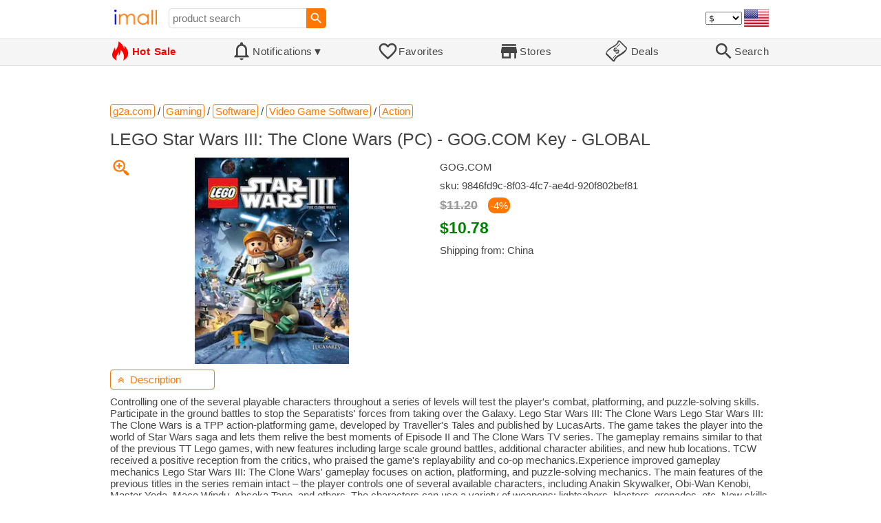

--- FILE ---
content_type: text/html; charset=UTF-8
request_url: https://imall.com/product/LEGO-Star-Wars-III-The-Clone-PC-GOG.COM-Key-GLOBAL/Gaming-Software-Video-Game-Action/g2a.com/ea16daea-68fc-4cd4-986f-e4fd3d67837b/722-171764/en
body_size: 19730
content:

<!DOCTYPE HTML>
<html lang="en">
<head>
<link rel="preload" href="https://imall.com/common/IconsCSS.woff" as="font" type="font/woff2" crossorigin="anonymous">
<link rel="preload" href="https://fonts.gstatic.com/s/materialicons/v46/flUhRq6tzZclQEJ-Vdg-IuiaDsNc.woff2" as="font" type="font/woff2" crossorigin="anonymous">
<link rel="stylesheet" type="text/css" href="/_.css"/>
<script>var fss = {}</script>
<script src="/misc/js/_.js"></script>
<script async onload="LazyLoad_OnLoad()" src="https://cdnjs.cloudflare.com/ajax/libs/vanilla-lazyload/8.12.0/lazyload.min.js"></script>
<link rel="icon" href="/Icon.png" type="image/vnd.microsoft.icon"/>
<link rel="shortcut icon" href="/Icon.png" type="image/vnd.microsoft.icon"/>
<link rel="apple-touch-icon-precomposed" href="/Icon.png"/>

<title>LEGO Star Wars III: The Clone Wars (PC) - GOG.COM Key - GLOBAL - buy at the price of $10.78 in g2a.com | imall.com</title>
<meta name="keywords" content="buy LEGO Star Wars III: The Clone Wars (PC) - GOG.COM Key - GLOBAL 9846fd9c-8f03-4fc7-ae4d-920f802bef81 GOG.COM Action Video Game Software Gaming g2a.com Price $10.78">
<meta name="description" content="LEGO Star Wars III: The Clone Wars (PC) - GOG.COM Key - GLOBAL in online-store g2a.com. Large selection of Action Video Game Software Gaming in United States, United Kingdom, India, Germany, Ukraine, Australia, Canada, France, Sweden, Italy, Netherlands, Poland, Indonesia, Malaysia, Philippines, Spain, Brazil, Thailand, Turkey, Romania, Singapore, Greece, South Korea, Hungary, Mexico, Pakistan, Belgium, Japan, Vietnam, South Africa, Czech Republic, United Arab Emirates, Hong Kong, Switzerland, Portugal, Bulgaria, Saudi Arabia, Iran, Slovakia, Finland, Denmark, Ireland, Israel, China, Taiwan, Norway, Egypt, New Zealand, Croatia, Austria.">
<link rel="canonical" href="https://imall.com/product/LEGO-Star-Wars-III-The-Clone-PC-GOG.COM-Key-GLOBAL/Gaming-Software-Video-Game-Action/g2a.com/9846fd9c-8f03-4fc7-ae4d-920f802bef81/722-171764/en"/>
<meta property="og:type" content="product"/>
<meta property="og:image" content="https://images.g2a.com/eac/211x289/1x1x0/761538be0a80/591109bf5bafe3c0752a4807"/>
<meta property="product:price:amount" content="10.7842"/>
<meta property="product:price:currency" content="USD"/>
<meta property="og:title" content="LEGO Star Wars III: The Clone Wars (PC) - GOG.COM Key - GLOBAL - buy at the price of $10.78 in g2a.com"/>
<meta property="og:url" content="https://imall.com/product/LEGO-Star-Wars-III-The-Clone-PC-GOG.COM-Key-GLOBAL/Gaming-Software-Video-Game-Action/g2a.com/9846fd9c-8f03-4fc7-ae4d-920f802bef81/722-171764/en"/>

<meta http-equiv="Content-Type" content="text/html; charset=UTF-8"/>
<meta http-equiv="X-UA-Compatible" content="IE=edge"/>
<meta name="apple-mobile-web-app-capable" content="yes"/>
<meta name="mobile-web-app-capable" content="yes"/>
<meta name="viewport" content="width=device-width, initial-scale=1.0"/>
<link rel="manifest" href="/manifest.webapp"/>

<script>
Template_PreInitJS('product', "https:\/\/imall.com\/product\/LEGO-Star-Wars-III-The-Clone-PC-GOG.COM-Key-GLOBAL\/Gaming-Software-Video-Game-Action\/g2a.com\/ea16daea-68fc-4cd4-986f-e4fd3d67837b\/722-171764\/en", 'en', '', '', 'usd', 0, true);
fss.PageCategorization="product_e_722_171764__1&PageID=4128031216";SessionRequestCreateEx();</script>
</head>
<body class="base_font" ontouchstart="">

<script>
var fssDevice = {};
fssDevice.IsTouch = (('ontouchstart' in w) || (navigator.msMaxTouchPoints > 0));
d.body.className += ' ' + (fssDevice.IsTouch ? 'touch' : 'desktop');

w.addEventListener('resize', Device_IsPhone_Init());
Device_IsPhone_Init();
</script>

<div class="MaxWidth" style="margin-bottom:10px;margin-top:10px;">

<div id="SearchMini" class="navigator_wrap">
<div style="padding-right:5px"><a id="nav_root" href="/?en-us-usd" title="iMall Home" class="navigator_logo_a"><span class="navigator_logo"></span></a></div>
<div class="search" style="font-size:15px;padding-left:10px;">
<form action="/search/" method="get" name="fssSearchMini" onsubmit="return ProductsSearchMini(event)">
<input id="lc_cc_curc_mini" type="hidden">
<div style="display:table-cell;vertical-align:middle;width:100%;"><input id="search_text_mini" name="search_text" type="search" placeholder="product search" title="product search" class="search_input search_text" style="width:100%;min-width:200px;font-size:15px;height:29px;"></div><div style="display:table-cell;vertical-align:middle;white-space:nowrap"><input type="submit" id="btnSearch_mini" onclick=" " class="button search_button" value="&#xE8B6;" style="border:none;font-family:Material Icons;font-size:21px;padding:0;width:29px;height:29px;"></div></form>
</div>

<div style="width:100%"></div>
<div class="notranslate notranslate100"><select id="CurrencyCode" onchange="CurrencyCode_Change(this.value)" title="select currency">
<option value="usd">$ &nbsp; &nbsp;USD
<option value="eur">€ &nbsp; &nbsp;EUR
<option value="rub">руб. RUB
<option value="uah">грн. UAH
</select></div>
<script>CurrencyCode_OptionsCheck();</script>
<script>CurrencyCode_Init();</script><div id="LNI_en"><a onclick="LanguageCodeSet('en')" class="Link Selection notranslate notranslate100" title="English">eng</a></div><div id="LNI_ru"><a onclick="LanguageCodeSet('ru')" class="LinkHover notranslate notranslate100" title="Русский">рус</a></div><div id="LNI_uk"><a onclick="LanguageCodeSet('uk')" class="LinkHover notranslate notranslate100" title="Українська">укр</a></div><script>LanguageNavigator_Init();</script>

<div><a href="/countries/?en#us" id="nav_country" q_class="HoverShadow" title="Select Country"><i class="navigator_country" id="nav_country_img" style="display:block;height:26px;width:36px;background-image: url(https://imall.com/countries/flags/us.png)"></i></a></div>
<script>Device_PhoneFooterHE_Init();</script>
</div>
</div>

<div id="TouchNavigatorPlaceholder"></div>
<div id="TouchNavigator_Wrap" class="SingleLine">
<script>
fssDevice.TouchNavigator_WrapHE = d.getElementById('TouchNavigator_Wrap');
if(fssDevice.IsTouch)
  fssDevice.TouchNavigator_WrapHE.style.display = 'none';
else
  fssDevice.TouchNavigator_WrapHE.style.visibility = 'hidden';
</script>
<div class="MaxWidth" style="overflow-x:auto;overflow-y:hidden;"><div id="TouchNavigator" class="TouchNavigator UserSelectNone"><a id="nav_home" href="/?en-us-usd" class="cell "><span><div class="icon" style="font-family:IconsCSS">&#59465;</div><div class="text">&nbsp;Home</div></span></a><a id="nav_hotsale" class="cell " style="color:red" href="/products/hot/?en-us-usd"><span><div class="icon" style="font-family:IconsCSS">&#59466;</div><div class="text" style="font-weight:bold">&nbsp;Hot Sale</div></span></a><a id="NotificationCountContainer" onclick="NotificationsOnClick(event)" class="cell "><span><div class="icon"><span style="position:relative"><span style="font-size:32px">&#xE7F5;</span><div id="NotificationCount" class="base_font" style="display:none"></div></span></div><div id="NotificationsTitle" class="text">Notifications</div></span></a><a href="/favorites/?en&tab=searches" class="cell "><span><div class="icon">&#xE87E;</div><div class="text">Favorites</div></span></a><a id="nav_stores" href="/stores/?en-us" class="cell "><span><div class="icon">&#xE8D1;</div><div class="text">Stores</div></span></a><a id="nav_deals" href="/deals/?en-us" class="cell "><span><div class="icon" style="font-family:IconsCSS">&#59454;</div><div class="text">&nbsp;Deals</div></span></a><a id="nav_search" href="/search/?en-us-usd" class="cell "><span><div class="icon">&#xE8B6;</div><div class="text">Search</div></span></a></div>
</div></div>
<a id="ContentStart" name="ContentStart"></a>
<div style="height:50px;margin:0 auto;max-width:960px"><div class="GAds_A_DisplayHorizontalHeight50"></div></div><script>
CountryCodeUpdate();

if(!fssDevice.IsTouch)
  d.getElementById('NotificationsTitle').innerHTML += /*fssDevice.IsTouch ? '&#9650' : */'&#9660';

if(!fssDevice.IsTouch)
  TouchNavigator_Init();
w.addEventListener('resize', TouchNavigator_Init);
</script>

<style>
.navigator_country {
  background-position: -2px -6px;
  background-repeat: no-repeat;
  background-size: 40px;
  min-width: 36px;
}
</style>

<div class="body_wrap">
<!--div class="body_wrap_background"> </div-->
<div class="content product" style="max-width:960px"><div id="content">


<script>
ProductUI_Init(722, 171764, 10.7842, 'usd', 0, [1,43.17,77.29743,0.8581976], 654);
function fssSessionInit()
{d.getElementById('BuyNowLinkDisabled').style.display = 'inline';}
</script>

<div id="CategoriesBreadcrumbNavigator" itemscope itemtype="http://schema.org/BreadcrumbList"><span itemprop="itemListElement" itemscope itemtype="http://schema.org/ListItem"><a itemprop="item" href="/store/g2a.com/?en-usd" class="action_link breadcrumb"><span itemprop="name">g2a.com</span></a><meta itemprop="position" content="1"/></span> / <span itemprop="itemListElement" itemscope itemtype="http://schema.org/ListItem"><a itemprop="item" href="/store/g2a.com/Gaming/?en-usd" class="action_link breadcrumb"><span itemprop="name">Gaming</span></a><meta itemprop="position" content="2"/></span> / <span itemprop="itemListElement" itemscope itemtype="http://schema.org/ListItem"><a itemprop="item" href="/store/g2a.com/Gaming/Software/?en-usd" class="action_link breadcrumb"><span itemprop="name">Software</span></a><meta itemprop="position" content="3"/></span> / <span itemprop="itemListElement" itemscope itemtype="http://schema.org/ListItem"><a itemprop="item" href="/store/g2a.com/Gaming/Software/Video-Game-Software/?en-usd" class="action_link breadcrumb"><span itemprop="name">Video Game Software</span></a><meta itemprop="position" content="4"/></span> / <span itemprop="itemListElement" itemscope itemtype="http://schema.org/ListItem"><a itemprop="item" href="/store/g2a.com/Gaming/Software/Video-Game-Software/Action/?en-usd" class="action_link breadcrumb"><span itemprop="name">Action</span></a><meta itemprop="position" content="5"/></span></div><script>Product_CategoriesBreadcrumbNavigator_Fix();</script>


<div itemscope itemtype="http://schema.org/Product">
<div>
<h1 style="margin-left:0;text-align:left" itemprop="name">LEGO Star Wars III: The Clone Wars (PC) - GOG.COM Key - GLOBAL</h1>

<div class="wrap"><a id="ProductImage_Show" href="//images.g2a.com/eac/211x289/1x1x0/761538be0a80/591109bf5bafe3c0752a4807" target="_blank" rel="noopener" class="UserSelectNone action_link_icon">&#59453;</a><div class="product_img_wrap"><img id="ProductImage" referrerpolicy="no-referrer" src="//images.g2a.com/eac/211x289/1x1x0/761538be0a80/591109bf5bafe3c0752a4807" alt="LEGO Star Wars III: The Clone Wars (PC) - GOG.COM Key - GLOBAL" class="product_img" itemprop="image"></div>
<div class="info">
<div id="ProductInfoWrap" class="info_center">

<div itemprop="brand" title="brand">GOG.COM</div><meta itemprop="sku" content="9846fd9c-8f03-4fc7-ae4d-920f802bef81"/><div class="sku">sku: 9846fd9c-8f03-4fc7-ae4d-920f802bef81</div><div id="ProductPrice_usd" class="PriceWrap"><script>ProductUI.LP_Period = 256</script><div><span class="price list_price notranslate notranslate100" title="average price last 255 days">$11.20</span><span class="discount">-4%</span></div><span itemprop="offers" itemscope itemtype="http://schema.org/Offer"><div class="price notranslate notranslate100" style="" title="Price">$10.78</div><meta itemprop="price" content="10.7842"/><meta itemprop="priceCurrency" content="USD"/><link itemprop="availability" href="https://schema.org/InStock"></span></div><div id="ProductPrice_uah" class="PriceWrap" style="display:none"><div class="price notranslate notranslate100" style="" title="Price">~ <i>466.00 грн.</i></div><div class="OrigPrice">$10.78, $1.00 = 43.17 грн.</div></div><div id="ProductPrice_rub" class="PriceWrap" style="display:none"><div><span class="price list_price notranslate notranslate100" title="average price last 255 days">885.00 руб.</span><span class="discount">-6%</span></div><div class="price notranslate notranslate100" style="" title="Price">~ <i>835.00 руб.</i></div><div class="OrigPrice">$10.78, $1.00 = 77.30 руб.</div></div><div id="ProductPrice_eur" class="PriceWrap" style="display:none"><div><span class="price list_price notranslate notranslate100" title="average price last 255 days">€ 9.65</span><span class="discount">-4%</span></div><div class="price notranslate notranslate100" style="" title="Price">~ <i>€ 9.25</i></div><div class="OrigPrice">$10.78, € 1.00 = $1.17</div></div><script>Product_ConvertedPriceShow();</script><div>Shipping from: China</div><span id="BuyNowLinkDisabled" class="NotAvailable" style="display:none"><br>Product currently unavailable</span></div>
</div>
<div price100="1078" class="ProductFavorites ProductFavorite722_171764 favorite_common UserSelectNone action_link_icon"></div>
</div>
</div>
<div id="DescriptionWrap"><div style="margin:5px 0 13px 0;position:relative">&nbsp;<span style="left:0;padding:5px 10px;top:0;min-width: 130px" class="action_link" onclick="ContentVisibleToggle(FDescriptionDef)"><span id="Description_VisibleStateIcon"></span> &nbsp;Description<script>var FDescriptionDef = {Name: 'Description'};</script></span></div><div id="Description"><script>ContentVisibleToggle(FDescriptionDef, true);</script><script>if(CookieGet('lc'))ContentVisibleToggle(FDescriptionDef, false);</script><div style="margin:8px 0"><div itemprop="description" id="DescriptionContent">Controlling one of the several playable characters throughout a series of levels will test the player's combat, platforming, and puzzle-solving skills. Participate in the ground battles to stop the Separatists' forces from taking over the Galaxy. Lego Star Wars III: The Clone Wars Lego Star Wars III: The Clone Wars is a TPP action-platforming game, developed by Traveller's Tales and published by LucasArts. The game takes the player into the world of Star Wars saga and lets them relive the best moments of Episode II and The Clone Wars TV series. The gameplay remains similar to that of the previous TT Lego games, with new features including large scale ground battles, additional character abilities, and new hub locations. TCW received a positive reception from the critics, who praised the game's replayability and co-op mechanics.Experience improved gameplay mechanics Lego Star Wars III: The Clone Wars' gameplay focuses on action, platforming, and puzzle-solving mechanics. The main features of the previous titles in the series remain intact – the player controls one of several available characters, including Anakin Skywalker, Obi-Wan Kenobi, Master Yoda, Mace Windu, Ahsoka Tano, and others. The characters can use a variety of weapons: lightsabers, blasters, grenades, etc. New skills, such as throwing the lightsaber at an enemy and Jedi combo moves, are introduced. A prominent new feature are the ground battles. These large scale skirmishes can be fought on foot or using one of the several available mounts: walkers, speeders, gunships, and other familiar vehicles. The ground battles are won in a true capture-the-flag fashion - by destroying enemy fortifications and replacing them with the player's constructions. The game features a co-op mode where two players can work together to proceed through the levels. A new feature is Story Swap, which allows the player to switch to another character during the mission and play their side of the story. Relive the moments from the movie and TV show A long time ago in a galaxy far, far away… The Clone Wars have begun! The Grand Army of the Republic, led by brave Jedi Knights Anakin Skywalker and Obi-Wan Kenobi, faces the threat of the Separatists. Aided by the Dark Side of the Force, Sith Lord Count Dooku launches vicious attacks on peaceful planets, dragging them into war. The Jedi and their army of clones must face their enemy and prevent the Sith and the Separatists from taking control over the Galaxy! Reception Lego Star Wars III: The Clone Wars came out to positive critical reception. The reviews noted improved gameplay, new mechanics, and the story as the game's strongest points. Special praise went to the ground battles, which were said to have added a much-needed scale to represent the galactic conflict of the Clone Wars. Other well-received gameplay elements included the game's replayability, a multitude of unlockables, and the co-op multiplayer, which made The Clone Wars a perfect title to play with friends. Key features Join the Grand Army of the Republic and face the threat of Count Dooku and the Separatists. Play as both the heroes and villains of the Star Wars universe. Take part in massive ground battles, controlling various vehicles to destroy the enemy forces. Try out new character skills including lightsaber throwing and Jedi combos. Work with friends through co-op multiplayer to solve in-game puzzles.</div></div><script>if(CookieGet('lc'))ProductDescription_RemoveIfEmpty();</script></div></div><div style="margin:5px 0 13px 0;position:relative">&nbsp;<span style="left:0;padding:5px 10px;top:0;min-width: 130px" class="action_link" onclick="ContentVisibleToggle(FAttributesDef)"><span id="Attributes_VisibleStateIcon"></span> &nbsp;Technical Details<script>var FAttributesDef = {Name: 'Attributes'};</script></span></div><div id="Attributes"><script>ContentVisibleToggle(FAttributesDef, true);</script><script>if(CookieGet('lc'))ContentVisibleToggle(FAttributesDef, false);</script><table class="ProductAttributes" itemprop="description"><tr><td class="Name"> <b>age: </b></td><td class="Value"> ESRB Everyone 10+,PEGI 7</td></tr><tr style="background-color:#f6f6f6"><td class="Name"> <b>platform: </b></td><td class="Value"> GOG.COM</td></tr><tr><td class="Name"> <b>priceplus: </b></td><td class="Value"> 786.27</td></tr></table></div></div><div style="margin:5px 0 13px 0;position:relative">&nbsp;<span id="PriceHistoryToggle" style="left:0;padding:5px 10px;top:0;min-width: 130px" class="action_link" onclick="ContentVisibleToggle(FPriceHistoryDef)"><span id="PriceHistory_VisibleStateIcon"></span> &nbsp;<span id="PriceHistoryTitle">Price history chart & currency exchange rate</span><script>var FPriceHistoryDef = {Name: 'PriceHistory'};</script></span></div><div id="PriceHistory"><script>ContentVisibleToggle(FPriceHistoryDef, false);</script><script>FPriceHistoryDef.OnToggle_Visible = Product_PriceHistory_Render;Product_PriceHistory_Toggle_TitleUpdate();</script><canvas id="PriceChart" style="height:300px;width:100%"></canvas></div><h2 style="margin-left:0">Customers also viewed</h2><a name="TabNavigator_ViewedIn" style="display: block;height: 3px;"></a><div class="TabNavigator MaxWidth700" style="overflow-x:auto;text-align:center"><a href="?&ViewedIn=this#TabNavigator_ViewedIn" class="UserSelectNone TabHover" style="border-top-left-radius:7px;border-bottom-left-radius:7px;">in this store</a><a href="?#TabNavigator_ViewedIn" class="UserSelectNone TabSelected" style="border-top-right-radius:7px;border-bottom-right-radius:7px;border-right:1px solid #F70;">in other stores</a></div><br><script>ProductFavoritesInit();Products_WindowOnResize_Init();</script><a name="products"></a><div class="TileItems"><div class="Item ItemRT"><a href="/product/2-7Y-Kids-Girls-Dress-Toddler-Clothes-2023-Summer-Fly-Sleeves-Soild-Color-Princess-Casual-Party-Dresses/Mother-Children%27s-Clothing/aliexpress.com/1005006302887905/144-301928568/en"><div class="ItemImgWrap ItemImgWrapRT"><img referrerpolicy="no-referrer" class="ItemImg ItemImgRT" src="//ae04.alicdn.com/kf/S34a5c36355554ad099dfee992dad8dd6a.jpg" alt="

2-7Y Kids Girls Dress Toddler Clothes 2023 Summer Fly Sleeves Soild Color Princess Dress Casual Party Dresses Girls Clothes" title="2-7Y Kids Girls Dress Toddler Clothes 2023 Summer Fly Sleeves Soild Color Princess Dress Casual Party Dresses Girls Clothes"></div><div class="price PriceRaw" PriceRaw="3.44">$3.44</div><div class="title" title="2-7Y Kids Girls Dress Toddler Clothes 2023 Summer Fly Sleeves Soild Color Princess Dress Casual Party Dresses Girls Clothes">2-7Y Kids Girls Dress Toddler Clothes 2023 Summer Fly Sleeves Soild Color Princess Dress Casual Party Dresses Girls Clothes</div></a><a href="/store/aliexpress.com/?en-" class="action_link store_name" style="border-color:transparent">aliexpress.com</a><div price100="344" class="ProductFavorites ProductFavorite144_301928568 favorite_common UserSelectNone action_link_icon"></div></div><div class="Item ItemRT"><a href="/product/Winter-Warm-Knitted-Gloves-Men-Women-Touchscreen-Anti-Slip-Thermal-Windproof-Driving-Running-Cycling-Fishing/Apparel-Accessories-Mittens/aliexpress.com/1005006236234413/144-301939577/en"><div class="ItemImgWrap ItemImgWrapRT"><img referrerpolicy="no-referrer" class="ItemImg ItemImgRT" src="//ae-pic-a1.aliexpress-media.com/kf/S12583947e3f24808ae059e54e2c79dca3.jpg" alt="

Winter Warm Knitted Gloves Men Women Touchscreen Anti Slip Gloves Thermal Windproof Driving Running Cycling Fishing Gloves" title="Winter Warm Knitted Gloves Men Women Touchscreen Anti Slip Gloves Thermal Windproof Driving Running Cycling Fishing Gloves"></div><div class="price PriceRaw" PriceRaw="2.31">$2.31</div><div class="title" title="Winter Warm Knitted Gloves Men Women Touchscreen Anti Slip Gloves Thermal Windproof Driving Running Cycling Fishing Gloves">Winter Warm Knitted Gloves Men Women Touchscreen Anti Slip Gloves Thermal Windproof Driving Running Cycling Fishing Gloves</div></a><a href="/store/aliexpress.com/?en-" class="action_link store_name" style="border-color:transparent">aliexpress.com</a><div price100="231" class="ProductFavorites ProductFavorite144_301939577 favorite_common UserSelectNone action_link_icon"></div></div><div class="Item ItemRT"><a href="/product/Household-Robot-Vacuum-And-Mop-Cleaner-Aspirapolvere-Automatic-Robotic/Home-Appliances-Appliance-Parts/aliexpress.com/1005006309842634/144-301977736/en"><div class="ItemImgWrap ItemImgWrapRT"><img referrerpolicy="no-referrer" class="ItemImg ItemImgRT" src="//ae01.alicdn.com/kf/Se18012f7ea55454b921dea12b24bcc0cK.jpg" alt="

Household Robot Vacuum And Mop Cleaner Aspirapolvere Automatic Robotic Cleaner" title="Household Robot Vacuum And Mop Cleaner Aspirapolvere Automatic Robotic Cleaner"></div><div class="price PriceRaw" PriceRaw="764.19">$764.19</div><div class="title" title="Household Robot Vacuum And Mop Cleaner Aspirapolvere Automatic Robotic Cleaner">Household Robot Vacuum And Mop Cleaner Aspirapolvere Automatic Robotic Cleaner</div></a><a href="/store/aliexpress.com/?en-" class="action_link store_name" style="border-color:transparent">aliexpress.com</a><div price100="76419" class="ProductFavorites ProductFavorite144_301977736 favorite_common UserSelectNone action_link_icon"></div></div><div class="Item ItemRT"><a href="/product/3inch-Pull-Bow-Gift-Ribbons-Flower-Wrappers-For-Christmas-Wedding-Events-Birthday-Decoration-Mixed-Color/Home-Garden-Festive-Party-Supplies/aliexpress.com/1005006319511464/144-301987571/en"><div class="ItemImgWrap ItemImgWrapRT"><img referrerpolicy="no-referrer" class="ItemImg ItemImgRT" src="//ae04.alicdn.com/kf/S2d6cccf3f93249fcbbe333192a24d59fR.jpg" alt="

3inch Pull Bow Gift Ribbons Flower Wrappers For Christmas Wedding Events Birthday Decoration Mixed Color" title="3inch Pull Bow Gift Ribbons Flower Wrappers For Christmas Wedding Events Birthday Decoration Mixed Color"></div><div class="price PriceRaw" PriceRaw="162.71">$162.71</div><div class="title" title="3inch Pull Bow Gift Ribbons Flower Wrappers For Christmas Wedding Events Birthday Decoration Mixed Color">3inch Pull Bow Gift Ribbons Flower Wrappers For Christmas Wedding Events Birthday Decoration Mixed Color</div></a><a href="/store/aliexpress.com/?en-" class="action_link store_name" style="border-color:transparent">aliexpress.com</a><div price100="16271" class="ProductFavorites ProductFavorite144_301987571 favorite_common UserSelectNone action_link_icon"></div></div><div class="Item ItemRT"><a href="/product/1Set-Fingerprint-Door-Knob-Lock-With-Keypad-For-Bedroom-Office-Interior/Security-Protection-Access-Control/aliexpress.com/1005006308608891/144-302021103/en"><div class="ItemImgWrap ItemImgWrapRT"><img referrerpolicy="no-referrer" class="ItemImg ItemImgRT" src="//ae01.alicdn.com/kf/S4b5e4538fd784557937a2228be1c8c90c.jpg" alt="

1Set Fingerprint Door Knob Lock Door Knob With Keypad For Bedroom Office Interior Door" title="1Set Fingerprint Door Knob Lock Door Knob With Keypad For Bedroom Office Interior Door"></div><div class="price PriceRaw" PriceRaw="51.61">$51.61</div><div class="title" title="1Set Fingerprint Door Knob Lock Door Knob With Keypad For Bedroom Office Interior Door">1Set Fingerprint Door Knob Lock Door Knob With Keypad For Bedroom Office Interior Door</div></a><a href="/store/aliexpress.com/?en-" class="action_link store_name" style="border-color:transparent">aliexpress.com</a><div price100="5161" class="ProductFavorites ProductFavorite144_302021103 favorite_common UserSelectNone action_link_icon"></div></div><div class="Item ItemRT"><a href="/product/POWECOM-10-20-30-50-60Pcs-CE-Face-Mask-Activated-Carbon-6-Layer-Protection-95-Filtration-KN95-with-Filter/Beauty-Health-Care/aliexpress.com/1005002205264017/144-103364394/en"><div class="ItemImgWrap ItemImgWrapRT"><img referrerpolicy="no-referrer" class="ItemImg ItemImgRT" src="//ae04.alicdn.com/kf/Hf5bbc32e73e642e49183b58cc9857ffdb.jpg" alt="

POWECOM 10/20/30/50/60Pcs CE Face Mask Activated Carbon 6-Layer Protection Mask 95% Filtration KN95 Mask with Filter" title="POWECOM 10/20/30/50/60Pcs CE Face Mask Activated Carbon 6-Layer Protection Mask 95% Filtration KN95 Mask with Filter"></div><div class="price PriceRaw" PriceRaw="8.2">$8.20</div><div class="title" title="POWECOM 10/20/30/50/60Pcs CE Face Mask Activated Carbon 6-Layer Protection Mask 95% Filtration KN95 Mask with Filter">POWECOM 10/20/30/50/60Pcs CE Face Mask Activated Carbon 6-Layer Protection Mask 95% Filtration KN95 Mask with Filter</div></a><a href="/store/aliexpress.com/?en-" class="action_link store_name" style="border-color:transparent">aliexpress.com</a><div price100="820" class="ProductFavorites ProductFavorite144_103364394 favorite_common UserSelectNone action_link_icon"></div></div><div class="Item ItemRT"><a href="/product/500pcs-Cars-And-Truck-Stickers-Party-Supplies-Pack-Toddler-For-Kids-Construction-Sticker-Car-Family-Birthday-Stationery/Office-School/aliexpress.com/1005001826123734/144-103745493/en"><div class="ItemImgWrap ItemImgWrapRT"><img referrerpolicy="no-referrer" class="ItemImg ItemImgRT" src="//ae04.alicdn.com/kf/H9af90db60b184585b892d6da886dbe70w.jpg" alt="

500pcs Cars And Truck Stickers Party Supplies Pack Toddler For Kids Construction Sticker Car Family Birthday Stationery Sticker" title="500pcs Cars And Truck Stickers Party Supplies Pack Toddler For Kids Construction Sticker Car Family Birthday Stationery Sticker"></div><div class="price PriceRaw" PriceRaw="3.05">$3.05</div><div class="title" title="500pcs Cars And Truck Stickers Party Supplies Pack Toddler For Kids Construction Sticker Car Family Birthday Stationery Sticker">500pcs Cars And Truck Stickers Party Supplies Pack Toddler For Kids Construction Sticker Car Family Birthday Stationery Sticker</div></a><a href="/store/aliexpress.com/?en-" class="action_link store_name" style="border-color:transparent">aliexpress.com</a><div price100="305" class="ProductFavorites ProductFavorite144_103745493 favorite_common UserSelectNone action_link_icon"></div></div><div class="Item ItemRT"><a href="/product/High-Speed-USB-3.0-HUB-Multi-Splitter-4-Ports-Expander-Multiple-Computer-Accessories-For-PC-Laptop/Office-Peripherals/aliexpress.com/1005004887754410/565-219072353/en"><div class="ItemImgWrap ItemImgWrapRT"><img referrerpolicy="no-referrer" class="ItemImg ItemImgRT" src="//ae04.alicdn.com/kf/Sa9ab2cc0270748359edcd0d8ba2e1511Z.jpg" alt="

High Speed USB 3.0 HUB Multi USB Splitter 4 Ports Expander Multiple USB Expander Computer Accessories For PC Laptop" title="High Speed USB 3.0 HUB Multi USB Splitter 4 Ports Expander Multiple USB Expander Computer Accessories For PC Laptop"></div><div class="price PriceRaw" PriceRaw="4">$4.00</div><div class="title" title="High Speed USB 3.0 HUB Multi USB Splitter 4 Ports Expander Multiple USB Expander Computer Accessories For PC Laptop">High Speed USB 3.0 HUB Multi USB Splitter 4 Ports Expander Multiple USB Expander Computer Accessories For PC Laptop</div></a><a href="/store/aliexpress.com/?en-" class="action_link store_name" style="border-color:transparent">aliexpress.com</a><div price100="400" class="ProductFavorites ProductFavorite565_219072353 favorite_common UserSelectNone action_link_icon"></div></div><div class="Item ItemRT"><a href="/product/Luxury-Brand-optical-glasses-frame-0608OK-Plate-high-quality-Round-Prescription-Eyewear-for-women-men/Apparel-Accessories/aliexpress.com/1005004866904536/565-219150893/en"><div class="ItemImgWrap ItemImgWrapRT"><img referrerpolicy="no-referrer" class="ItemImg ItemImgRT" src="//ae04.alicdn.com/kf/S84543e7141e84686947a96937e9aae13R.jpg" alt="

Luxury Brand optical glasses frame 0608OK Plate high quality Round Prescription glasses frame Eyewear frame for women men" title="Luxury Brand optical glasses frame 0608OK Plate high quality Round Prescription glasses frame Eyewear frame for women men"></div><div class="price PriceRaw" PriceRaw="30.29">$30.29</div><div class="title" title="Luxury Brand optical glasses frame 0608OK Plate high quality Round Prescription glasses frame Eyewear frame for women men">Luxury Brand optical glasses frame 0608OK Plate high quality Round Prescription glasses frame Eyewear frame for women men</div></a><a href="/store/aliexpress.com/?en-" class="action_link store_name" style="border-color:transparent">aliexpress.com</a><div price100="3029" class="ProductFavorites ProductFavorite565_219150893 favorite_common UserSelectNone action_link_icon"></div></div><div class="Item ItemRT"><a href="/product/Black-8Pcs-Set-Knitting-Crochet-Needles-2.5-6mm-Soft-Grip-Handle-Yarn-Needle-Weaving-Hook-For-DIY-Sewing/Security-Protection-Consumer-Electronics-Special-Category-Electronic-Components-Supplies-Office-School-Home-Garden-Arts-Crafts/aliexpress.com/1005001817896756/568-96589593/en"><div class="ItemImgWrap ItemImgWrapRT"><img referrerpolicy="no-referrer" class="ItemImg ItemImgRT" src="//ae04.alicdn.com/kf/Ha3a6aaea65ea48f88edde2d00ae8178cU.jpg" alt="

Black 8Pcs/Set Knitting Crochet Needles 2.5-6mm Soft Grip Handle Yarn Crochet Needle Weaving Crochet Hook Needles For DIY Sewing" title="Black 8Pcs/Set Knitting Crochet Needles 2.5-6mm Soft Grip Handle Yarn Crochet Needle Weaving Crochet Hook Needles For DIY Sewing"></div><div class="price PriceRaw" PriceRaw="3.87">$3.87</div><div class="title" title="Black 8Pcs/Set Knitting Crochet Needles 2.5-6mm Soft Grip Handle Yarn Crochet Needle Weaving Crochet Hook Needles For DIY Sewing">Black 8Pcs/Set Knitting Crochet Needles 2.5-6mm Soft Grip Handle Yarn Crochet Needle Weaving Crochet Hook Needles For DIY Sewing</div></a><a href="/store/aliexpress.com/?en-" class="action_link store_name" style="border-color:transparent">aliexpress.com</a><div price100="387" class="ProductFavorites ProductFavorite568_96589593 favorite_common UserSelectNone action_link_icon"></div></div><div class="Item ItemRT"><a href="/product/Men%27s-Shorts-Green-Cargo-Summer-Bermuda-Men-Flap-Pocket-Jogging-Casual-Work-Army-Tactical-Uniform/Home-Improvement-Computer-Office-Special-Category-Luggage-Bags-Clothing-Toys-Hobbies-Food-Women%27s/aliexpress.com/1005002431999116/568-104861558/en"><div class="ItemImgWrap ItemImgWrapRT"><img referrerpolicy="no-referrer" class="ItemImg ItemImgRT" src="//ae04.alicdn.com/kf/H4eb8ff89d324497c81c5faed06800a58v.jpg" alt="

Men's Shorts Green Cargo Shorts Summer Bermuda Men Flap Pocket Jogging Shorts Casual Work Army Tactical Uniform" title="Men's Shorts Green Cargo Shorts Summer Bermuda Men Flap Pocket Jogging Shorts Casual Work Army Tactical Uniform"></div><div class="price PriceRaw" PriceRaw="22.24">$22.24</div><div class="title" title="Men's Shorts Green Cargo Shorts Summer Bermuda Men Flap Pocket Jogging Shorts Casual Work Army Tactical Uniform">Men's Shorts Green Cargo Shorts Summer Bermuda Men Flap Pocket Jogging Shorts Casual Work Army Tactical Uniform</div></a><a href="/store/aliexpress.com/?en-" class="action_link store_name" style="border-color:transparent">aliexpress.com</a><div price100="2224" class="ProductFavorites ProductFavorite568_104861558 favorite_common UserSelectNone action_link_icon"></div></div><div class="Item ItemRT"><a href="/product/1-%D1%88%D1%82.-MSDNN1616H12-MSDNN2020K12-MSDNN2525M12-MSDNN2525M15-MSDNN3232P12-MSDNN3232P15-%D0%B8%D0%BD%D1%81%D1%82%D1%80%D1%83%D0%BC%D0%B5%D0%BD%D1%82%D1%8B-%D0%B4%D0%BB%D1%8F-%D1%82%D0%BE%D0%BA%D0%B0%D1%80%D0%BD%D0%BE%D0%B3%D0%BE-%D1%81%D1%82%D0%B0%D0%BD%D0%BA%D0%B0-%D1%81-%D0%A7%D0%9F%D0%A3-%D0%B4%D0%B5%D1%80%D0%B6%D0%B0%D1%82%D0%B5%D0%BB%D1%8C-%D0%B2%D0%BD%D0%B5%D1%88%D0%BD%D0%B5%D0%B3%D0%BE-%D0%B8%D0%BD%D1%81%D1%82%D1%80%D1%83%D0%BC%D0%B5%D0%BD%D1%82%D0%B0/Tools-Machinery-Accessories/aliexpress.com/1005001995583631/144-102874077/en"><div class="ItemImgWrap ItemImgWrapRT"><img referrerpolicy="no-referrer" class="ItemImg ItemImgRT" src="//ae04.alicdn.com/kf/Hbcab2baccec44d579b75ff142f203f054.jpg" alt="

1 шт., MSDNN1616H12, MSDNN2020K12, MSDNN2525M12, MSDNN2525M15, MSDNN3232P12, MSDNN3232P15, инструменты для токарного станка с ЧПУ, держатель внешнего токарного инструмента" title="1 шт., MSDNN1616H12, MSDNN2020K12, MSDNN2525M12, MSDNN2525M15, MSDNN3232P12, MSDNN3232P15, инструменты для токарного станка с ЧПУ, держатель внешнего токарного инструмента"></div><div class="price PriceRaw" PriceRaw="21.76">$21.76</div><div class="title" title="1 шт., MSDNN1616H12, MSDNN2020K12, MSDNN2525M12, MSDNN2525M15, MSDNN3232P12, MSDNN3232P15, инструменты для токарного станка с ЧПУ, держатель внешнего токарного инструмента">1 шт., MSDNN1616H12, MSDNN2020K12, MSDNN2525M12, MSDNN2525M15, MSDNN3232P12, MSDNN3232P15, инструменты для токарного станка с ЧПУ, держатель внешнего токарного инструмента</div></a><a href="/store/aliexpress.com/?en-" class="action_link store_name" style="border-color:transparent">aliexpress.com</a><div price100="2176" class="ProductFavorites ProductFavorite144_102874077 favorite_common UserSelectNone action_link_icon"></div></div><div class="Item ItemRT"><a href="/product/Cushioning-Platform-Running-Shoes-Men-Mens-Trainers-Zapatillas-Hombre-Mesh-Sports-for-Male-Chunky-Sneakers-Breathable/Clothing-Accessories/aliexpress.com/1005002211695044/144-104351116/en"><div class="ItemImgWrap ItemImgWrapRT"><img referrerpolicy="no-referrer" class="ItemImg ItemImgRT" src="//ae04.alicdn.com/kf/Ha41e01c89f554e8a80a4430d57c5850dp.jpg" alt="

Cushioning Platform Running Shoes Men Mens Trainers Zapatillas Hombre Mesh Sports Shoes for Male Chunky Sneakers Breathable" title="Cushioning Platform Running Shoes Men Mens Trainers Zapatillas Hombre Mesh Sports Shoes for Male Chunky Sneakers Breathable"></div><div class="price PriceRaw" PriceRaw="17.55">$17.55</div><div class="title" title="Cushioning Platform Running Shoes Men Mens Trainers Zapatillas Hombre Mesh Sports Shoes for Male Chunky Sneakers Breathable">Cushioning Platform Running Shoes Men Mens Trainers Zapatillas Hombre Mesh Sports Shoes for Male Chunky Sneakers Breathable</div></a><a href="/store/aliexpress.com/?en-" class="action_link store_name" style="border-color:transparent">aliexpress.com</a><div price100="1755" class="ProductFavorites ProductFavorite144_104351116 favorite_common UserSelectNone action_link_icon"></div></div><div class="Item ItemRT"><a href="/product/Plastic-Toy-Children%27s-Cognitive-Models-Of-Wild-Giant-Panda-Animal-Simulated-Cute-Adorable-Pandas-Animals-Model-Children-Gifts/Toys-Hobbies-Novelty-Gag/aliexpress.com/1005001813463628/144-104470307/en"><div class="ItemImgWrap ItemImgWrapRT"><img referrerpolicy="no-referrer" class="ItemImg ItemImgRT" src="//ae04.alicdn.com/kf/Hf6d96de9dd6b4f8aaff26478606e274bf.jpg" alt="

Plastic Toy Children's Cognitive Models Of Wild Giant Panda Animal Simulated Cute Adorable Pandas Animals Model Children Gifts" title="Plastic Toy Children's Cognitive Models Of Wild Giant Panda Animal Simulated Cute Adorable Pandas Animals Model Children Gifts"></div><div class="price PriceRaw" PriceRaw="9.8">$9.80</div><div class="title" title="Plastic Toy Children's Cognitive Models Of Wild Giant Panda Animal Simulated Cute Adorable Pandas Animals Model Children Gifts">Plastic Toy Children's Cognitive Models Of Wild Giant Panda Animal Simulated Cute Adorable Pandas Animals Model Children Gifts</div></a><a href="/store/aliexpress.com/?en-" class="action_link store_name" style="border-color:transparent">aliexpress.com</a><div price100="980" class="ProductFavorites ProductFavorite144_104470307 favorite_common UserSelectNone action_link_icon"></div></div><div class="Item ItemRT"><a href="/product/Reverse-Rev-Gear-6E7-45571-00-2-27T-for-Yamaha-Outboard-2T-9.9HP-15HP-or-4T-F9.9-F20HP-Boat-Engine-Parts/Automobiles-Accessories-Other-Vehicle/aliexpress.com/1005002086823320/144-104826635/en"><div class="ItemImgWrap ItemImgWrapRT"><img referrerpolicy="no-referrer" class="ItemImg ItemImgRT" src="//ae04.alicdn.com/kf/H58f30b389c334bb8aa7950766c98c73cO.jpg" alt="

Reverse Rev Gear 6E7-45571-00 2 (27T) for Yamaha Outboard 2T 9.9HP 15HP or 4T F9.9-F20HP 6E7-45571 Boat Engine Parts" title="Reverse Rev Gear 6E7-45571-00 2 (27T) for Yamaha Outboard 2T 9.9HP 15HP or 4T F9.9-F20HP 6E7-45571 Boat Engine Parts"></div><div class="price PriceRaw" PriceRaw="17.3">$17.30</div><div class="title" title="Reverse Rev Gear 6E7-45571-00 2 (27T) for Yamaha Outboard 2T 9.9HP 15HP or 4T F9.9-F20HP 6E7-45571 Boat Engine Parts">Reverse Rev Gear 6E7-45571-00 2 (27T) for Yamaha Outboard 2T 9.9HP 15HP or 4T F9.9-F20HP 6E7-45571 Boat Engine Parts</div></a><a href="/store/aliexpress.com/?en-" class="action_link store_name" style="border-color:transparent">aliexpress.com</a><div price100="1730" class="ProductFavorites ProductFavorite144_104826635 favorite_common UserSelectNone action_link_icon"></div></div><div class="Item ItemRT"><a href="/product/New-Neutral-Cotton-Outdoor-Baseball-Cap-Russia-Badge-Embroidery-Snapback-Fashion-Sports-Hat-Men-women-with-Patriot-bone/Apparel-Accessories-Hats-Caps/aliexpress.com/4001247763063/568-83196000/en"><div class="ItemImgWrap ItemImgWrapRT"><img referrerpolicy="no-referrer" class="ItemImg ItemImgRT" src="//ae01.alicdn.com/kf/H67a4979ffba7472f8d35784af2527b21S/New-Neutral-Cotton-Outdoor-Baseball-Cap-Russia-Badge-Embroidery-Snapback-Fashion-Sports-Hat-Men-and-women.jpg" alt="

New Neutral Cotton Outdoor Baseball Cap Russia Badge Embroidery Snapback Fashion Sports Hat Men and women with Patriot Hat bone" title="New Neutral Cotton Outdoor Baseball Cap Russia Badge Embroidery Snapback Fashion Sports Hat Men and women with Patriot Hat bone"></div><div class="price PriceRaw" PriceRaw="4.44">$4.44</div><div class="title" title="New Neutral Cotton Outdoor Baseball Cap Russia Badge Embroidery Snapback Fashion Sports Hat Men and women with Patriot Hat bone">New Neutral Cotton Outdoor Baseball Cap Russia Badge Embroidery Snapback Fashion Sports Hat Men and women with Patriot Hat bone</div></a><a href="/store/aliexpress.com/?en-" class="action_link store_name" style="border-color:transparent">aliexpress.com</a><div price100="444" class="ProductFavorites ProductFavorite568_83196000 favorite_common UserSelectNone action_link_icon"></div></div><div class="Item ItemRT" title="According to our records this product is not available now"><a href="/product/Sealed-Soup-Cup-with-Lid-Microwaveable-Pot-Spoon-for-Home-Offie-School/Kitchen-Dining-Pots-Pans-Shop/FRCOLOR/walmart.com/2316340725/1765-3364481/en"><div class="ItemImgWrap ItemImgWrapRT"><img referrerpolicy="no-referrer" class="ItemImg ItemImgRT" src="//i5.walmartimages.com/asr/b086fb35-ce1b-4736-bfba-46cedcbdf7ea.de74c487e465c4a9fd71ccd8d51cc79b.jpeg?odnHeight=450&odnWidth=450&odnBg=ffffff" alt="

Sealed Soup Cup with Lid Microwaveable Soup Pot with Spoon for Home Offie School" title="Sealed Soup Cup with Lid Microwaveable Soup Pot with Spoon for Home Offie School"></div><div class="price PriceRaw" style="color:silver" PriceRaw="7.99">$7.99</div><div class="title" style="color:silver" title="Sealed Soup Cup with Lid Microwaveable Soup Pot with Spoon for Home Offie School">Sealed Soup Cup with Lid Microwaveable Soup Pot with Spoon for Home Offie School</div></a><a href="/store/walmart.com/?en-" class="action_link store_name" style="border-color:transparent">walmart.com</a><div price100="799" class="ProductFavorites ProductFavorite1765_3364481 favorite_common UserSelectNone action_link_icon"></div></div><div class="Item ItemRT" title="According to our records this product is not available now"><a href="/product/%D0%90%D0%BF%D0%BF%D0%B0%D1%80%D0%B0%D1%82-%D0%B4%D0%BB%D1%8F-%D1%8D%D0%BB%D0%B5%D0%BA%D1%82%D1%80%D0%BE%D1%82%D0%B5%D1%80%D0%B0%D0%BF%D0%B8%D0%B8-%D0%BB%D0%B8%D1%86%D0%B0-7-%D0%B2-1-%D1%81%D1%82%D0%B5%D0%BA%D0%BB%D1%8F%D0%BD%D0%BD%D0%B0%D1%8F-%D0%BD%D0%B5%D0%BE%D0%BD%D0%BE%D0%B2%D0%B0%D1%8F-%D0%BF%D0%B0%D0%BB%D0%BE%D1%87%D0%BA%D0%B0-%D1%81-%D0%B0%D1%80%D0%B3%D0%BE%D0%BD%D0%BE%D0%B2%D1%8B%D0%BC%D0%B8-%D0%BF%D0%B0%D0%BB%D0%BE%D1%87%D0%BA%D0%B0%D0%BC%D0%B8-%D1%83%D0%B4%D0%B0%D0%BB%D0%B5%D0%BD%D0%B8%D1%8F-%D0%BC%D0%BE%D1%80%D1%89%D0%B8%D0%BD-%D0%B2%D0%BE%D1%81%D0%BF%D0%B0%D0%BB%D0%B5%D0%BD%D0%B8%D0%B9-%D0%B0%D0%BA%D0%BD%D0%B5-%D1%83%D1%85%D0%BE%D0%B4-%D0%B7%D0%B0-%D0%BA%D0%BE%D0%B6%D0%B5.../Beauty-Health-Skin-Care-Tool/aliexpress.ru/1005004574630518/1381-108493576/en"><div class="ItemImgWrap ItemImgWrapRT"><img referrerpolicy="no-referrer" class="ItemImg ItemImgRT" src="//ae04.alicdn.com/kf/S3c7397c8beef4e0fae4db712164fb860T.jpg" alt="

Аппарат для электротерапии лица 7 в 1, стеклянная неоновая палочка с аргоновыми палочками для удаления морщин, воспалений, акне, уход за коже..." title="Аппарат для электротерапии лица 7 в 1, стеклянная неоновая палочка с аргоновыми палочками для удаления морщин, воспалений, акне, уход за коже..."></div><div class="price PriceRaw" style="color:silver" PriceRaw="19.99">$19.99</div><div class="title" style="color:silver" title="Аппарат для электротерапии лица 7 в 1, стеклянная неоновая палочка с аргоновыми палочками для удаления морщин, воспалений, акне, уход за коже...">Аппарат для электротерапии лица 7 в 1, стеклянная неоновая палочка с аргоновыми палочками для удаления морщин, воспалений, акне, уход за коже...</div></a><a href="/store/aliexpress.ru/?en-" class="action_link store_name" style="border-color:transparent">aliexpress.ru</a><div price100="1999" class="ProductFavorites ProductFavorite1381_108493576 favorite_common UserSelectNone action_link_icon"></div></div><div class="Item ItemRT" title="According to our records this product is not available now"><a href="/product/Easy-Brighten-Contour-Makeup-Face-Blush-Palette-Blusher-Texture-Mineral-Powder/Beauty-Health/aliexpress.ru/1005004568074847/1381-107906169/en"><div class="ItemImgWrap ItemImgWrapRT"><img referrerpolicy="no-referrer" class="ItemImg ItemImgRT" src="//ae04.alicdn.com/kf/S0301163d09924950b19891b4c9a4e0e5a.jpg" alt="

Easy Brighten Contour Makeup Face Blush Palette Blusher Texture Blush Mineral Powder" title="Easy Brighten Contour Makeup Face Blush Palette Blusher Texture Blush Mineral Powder"></div><div class="price PriceRaw" style="color:silver" PriceRaw="2.46">$2.46</div><div class="title" style="color:silver" title="Easy Brighten Contour Makeup Face Blush Palette Blusher Texture Blush Mineral Powder">Easy Brighten Contour Makeup Face Blush Palette Blusher Texture Blush Mineral Powder</div></a><a href="/store/aliexpress.ru/?en-" class="action_link store_name" style="border-color:transparent">aliexpress.ru</a><div price100="246" class="ProductFavorites ProductFavorite1381_107906169 favorite_common UserSelectNone action_link_icon"></div></div><div class="Item ItemRT" title="According to our records this product is not available now"><a href="/product/New-Thick-soled-Woven-One-line-Slippers-for-Women-Candy-Color-Lazy-Beach-Sandals-2020-Double-Strip-System/Shoes-Women%27s/aliexpress.com/1005004337542099/565-196292656/en"><div class="ItemImgWrap ItemImgWrapRT"><img referrerpolicy="no-referrer" class="ItemImg ItemImgRT" src="//ae04.alicdn.com/kf/Sce2cac16e94c4379926d0aea6c0f03e6Y.jpg" alt="

New Thick-soled Woven One-line Slippers for Women Candy Color Lazy Beach Slippers Sandals for Women 2020 Double Strip System New" title="New Thick-soled Woven One-line Slippers for Women Candy Color Lazy Beach Slippers Sandals for Women 2020 Double Strip System New"></div><div class="price PriceRaw" style="color:silver" PriceRaw="18.38">$18.38</div><div class="title" style="color:silver" title="New Thick-soled Woven One-line Slippers for Women Candy Color Lazy Beach Slippers Sandals for Women 2020 Double Strip System New">New Thick-soled Woven One-line Slippers for Women Candy Color Lazy Beach Slippers Sandals for Women 2020 Double Strip System New</div></a><a href="/store/aliexpress.com/?en-" class="action_link store_name" style="border-color:transparent">aliexpress.com</a><div price100="1838" class="ProductFavorites ProductFavorite565_196292656 favorite_common UserSelectNone action_link_icon"></div></div><div class="Item ItemRT" title="According to our records this product is not available now"><a href="/product/2021-Fnaf-Freddy-%D1%87%D0%B5%D1%80%D0%BD%D0%B0%D1%8F-%D0%BC%D1%83%D0%BB%D1%8C%D1%82%D1%8F%D1%88%D0%BD%D0%B0%D1%8F-%D1%81%D1%83%D0%BC%D0%BA%D0%B0-%D1%81-%D0%BC%D0%B5%D0%B4%D0%B2%D0%B5%D0%B4%D0%B5%D0%BC-%D0%B4%D0%BB%D1%8F-%D0%B4%D0%B5%D1%82%D0%B5%D0%B9-%D0%BC%D0%B0%D0%BB%D1%8C%D1%87%D0%B8%D0%BA%D0%BE%D0%B2-%D0%B4%D0%B5%D0%B2%D0%BE%D1%87%D0%B5%D0%BA-%D1%81%D1%82%D1%83%D0%B4%D0%B5%D0%BD%D1%82%D0%BE%D0%B2-%D0%9F%D0%BE%D0%B2%D1%81%D0%B5%D0%B4%D0%BD%D0%B5%D0%B2%D0%BD%D0%B0%D1%8F/Luggage-Bags-Backpacks/aliexpress.ru/1005003570590280/1381-47703696/en"><div class="ItemImgWrap ItemImgWrapRT"><img referrerpolicy="no-referrer" class="ItemImg ItemImgRT" src="//ae04.alicdn.com/kf/Hf9c763e40ba24dd5adf5228f07224e42F.jpg" alt="

2021 Fnaf Freddy черная мультяшная сумка с медведем для детей мальчиков и девочек студентов Повседневная сумка для студентов" title="2021 Fnaf Freddy черная мультяшная сумка с медведем для детей мальчиков и девочек студентов Повседневная сумка для студентов"></div><div class="price PriceRaw" style="color:silver" PriceRaw="13.44">$13.44</div><div class="title" style="color:silver" title="2021 Fnaf Freddy черная мультяшная сумка с медведем для детей мальчиков и девочек студентов Повседневная сумка для студентов">2021 Fnaf Freddy черная мультяшная сумка с медведем для детей мальчиков и девочек студентов Повседневная сумка для студентов</div></a><a href="/store/aliexpress.ru/?en-" class="action_link store_name" style="border-color:transparent">aliexpress.ru</a><div price100="1344" class="ProductFavorites ProductFavorite1381_47703696 favorite_common UserSelectNone action_link_icon"></div></div><div class="Item ItemRT" title="According to our records this product is not available now"><a href="/product/%D0%A1%D0%BE%D0%BB%D0%B5%D0%BD%D0%BE%D0%B8%D0%B4%D0%BD%D1%8B%D0%B9-%D0%BA%D0%BB%D0%B0%D0%BF%D0%B0%D0%BD-%D0%B2-%D1%81%D0%B1%D0%BE%D1%80%D0%B5-459-M2874-25-220804-%D1%81%D0%BE%D0%B2%D0%BC%D0%B5%D1%81%D1%82%D0%B8%D0%BC%D1%8B%D0%B9-%D1%81-JCB-%D1%8D%D0%BA%D1%81%D0%BA%D0%B0%D0%B2%D0%B0%D1%82%D0%BE%D1%80%D0%BE%D0%BC-%D0%BF%D0%BE%D0%B3%D1%80%D1%83%D0%B7%D1%87%D0%B8%D0%BA%D0%BE%D0%BC-%D0%BF%D0%BE%D0%B3%D1%80%D1%83%D0%B7%D1%87%D0%B8%D0%BA%D0%B0%D0%BC%D0%B8-3CX/Automobiles-Parts-Accessories-Engines-Engine/aliexpress.ru/1005004279046044/1381-107861620/en"><div class="ItemImgWrap ItemImgWrapRT"><img referrerpolicy="no-referrer" class="ItemImg ItemImgRT" src="//ae04.alicdn.com/kf/S77b9a16e34e3472e9af75d0c99497a25g.jpg" alt="

Соленоидный клапан в сборе 459/M2874 25/220804 совместимый с JCB совместимый с экскаватором-погрузчиком совместимый с погрузчиками 3CX" title="Соленоидный клапан в сборе 459/M2874 25/220804 совместимый с JCB совместимый с экскаватором-погрузчиком совместимый с погрузчиками 3CX"></div><div class="price PriceRaw" style="color:silver" PriceRaw="92.43">$92.43</div><div class="title" style="color:silver" title="Соленоидный клапан в сборе 459/M2874 25/220804 совместимый с JCB совместимый с экскаватором-погрузчиком совместимый с погрузчиками 3CX">Соленоидный клапан в сборе 459/M2874 25/220804 совместимый с JCB совместимый с экскаватором-погрузчиком совместимый с погрузчиками 3CX</div></a><a href="/store/aliexpress.ru/?en-" class="action_link store_name" style="border-color:transparent">aliexpress.ru</a><div price100="9243" class="ProductFavorites ProductFavorite1381_107861620 favorite_common UserSelectNone action_link_icon"></div></div><div class="Item ItemRT" title="According to our records this product is not available now"><a href="/product/%D0%9B%D0%B0%D0%B7%D0%B5%D1%80%D0%BD%D1%8B%D0%B9-%D0%90%D0%BF%D0%BF%D0%B0%D1%80%D0%B0%D1%82-%D0%B4%D0%BB%D1%8F-%D1%83%D0%B4%D0%B0%D0%BB%D0%B5%D0%BD%D0%B8%D1%8F-%D1%82%D0%B0%D1%82%D1%83%D0%B8%D1%80%D0%BE%D0%B2%D0%BE%D0%BA-Q-Switch-%D0%BB%D0%B0%D0%B7%D0%B5%D1%80%D0%BD%D0%BE%D0%B5-%D1%83%D1%81%D1%82%D1%80%D0%BE%D0%B9%D1%81%D1%82%D0%B2%D0%BE-%D0%B2%D0%B5%D1%81%D0%BD%D1%83%D1%88%D0%B5%D0%BA-%D0%BF%D0%B8%D0%B3%D0%BC%D0%B5%D0%BD%D1%82%D0%BE%D0%B2-%D1%81-%D0%BA%D1%80%D0%B0%D1%81%D0%BD%D0%BE%D0%B9-%D0%BF%D1%80%D0%B8%D1%86%D0%B5%D0%BB%D0%B8%D0%B2%D0%B0%D0%BD%D0%B8%D0%B5%D0%BC/Beauty-Health-Skin-Care-Tool/aliexpress.ru/1005002823088433/1381-108254017/en"><div class="ItemImgWrap ItemImgWrapRT"><img referrerpolicy="no-referrer" class="ItemImg ItemImgRT" src="//ae04.alicdn.com/kf/Hf809522eee3d49f8b4b2051f0a172476B.jpg" alt="

Лазерный Аппарат для удаления татуировок Q-Switch, лазерное устройство для удаления веснушек и пигментов с красной прицеливанием" title="Лазерный Аппарат для удаления татуировок Q-Switch, лазерное устройство для удаления веснушек и пигментов с красной прицеливанием"></div><div class="price PriceRaw" style="color:silver" PriceRaw="538.2">$538.20</div><div class="title" style="color:silver" title="Лазерный Аппарат для удаления татуировок Q-Switch, лазерное устройство для удаления веснушек и пигментов с красной прицеливанием">Лазерный Аппарат для удаления татуировок Q-Switch, лазерное устройство для удаления веснушек и пигментов с красной прицеливанием</div></a><a href="/store/aliexpress.ru/?en-" class="action_link store_name" style="border-color:transparent">aliexpress.ru</a><div price100="53820" class="ProductFavorites ProductFavorite1381_108254017 favorite_common UserSelectNone action_link_icon"></div></div><div class="Item ItemRT" title="According to our records this product is not available now"><a href="/product/%D0%9D%D0%BE%D0%B2%D0%B8%D0%BD%D0%BA%D0%B0-2021-%D0%B6%D0%B5%D0%BD%D1%81%D0%BA%D0%B8%D0%B5-%D0%BB%D0%B5%D1%82%D0%BD%D0%B8%D0%B5-%D1%82%D0%B0%D0%BF%D0%BE%D1%87%D0%BA%D0%B8-%D0%B4%D0%B5%D0%BA%D0%BE%D1%80%D0%B0%D1%82%D0%B8%D0%B2%D0%BD%D1%8B%D0%B5-%D1%81%D0%B0%D0%BD%D0%B4%D0%B0%D0%BB%D0%B8%D0%B8-%D1%81-%D0%B1%D1%83%D0%BA%D0%B2%D0%B5%D0%BD%D0%BD%D1%8B%D0%BC-%D0%BF%D1%80%D0%B8%D0%BD%D1%82%D0%BE%D0%BC-%D0%BC%D0%BE%D0%B4%D0%BD%D1%8B%D0%B5-Muller-%D0%B2%D1%8B%D1%81%D0%BE%D0%BA%D0%BE%D0%BA%D0%B0%D1%87%D0%B5%D1%81%D1%82%D0%B2%D0%B5%D0%BD%D0%BD%D1%8B%D0%B5-%D0%BC%D1%8F%D0%B3%D0%BA.../Shoes-Women%27s/aliexpress.ru/1005003530090491/1381-108518744/en"><div class="ItemImgWrap ItemImgWrapRT"><img referrerpolicy="no-referrer" class="ItemImg ItemImgRT" src="//ae04.alicdn.com/kf/Hd99f197954db4503b1f476293669b620C.jpg" alt="

Новинка 2021, женские летние тапочки, новинка, декоративные сандалии с буквенным принтом, модные женские тапочки Muller, высококачественные мягк..." title="Новинка 2021, женские летние тапочки, новинка, декоративные сандалии с буквенным принтом, модные женские тапочки Muller, высококачественные мягк..."></div><div class="price PriceRaw" style="color:silver" PriceRaw="12.02">$12.02</div><div class="title" style="color:silver" title="Новинка 2021, женские летние тапочки, новинка, декоративные сандалии с буквенным принтом, модные женские тапочки Muller, высококачественные мягк...">Новинка 2021, женские летние тапочки, новинка, декоративные сандалии с буквенным принтом, модные женские тапочки Muller, высококачественные мягк...</div></a><a href="/store/aliexpress.ru/?en-" class="action_link store_name" style="border-color:transparent">aliexpress.ru</a><div price100="1202" class="ProductFavorites ProductFavorite1381_108518744 favorite_common UserSelectNone action_link_icon"></div></div><div class="Item ItemRT" title="According to our records this product is not available now"><a href="/product/2021-Spring-Autumn-Women%E2%80%99s-Shoes-Flats-Loafers-Ladies-Leather-Brand-Mules-Sneakers-Womens-Designer-Mocasines-Luxury/Women%27s/aliexpress.ru/1005004565470386/1381-108017007/en"><div class="ItemImgWrap ItemImgWrapRT"><img referrerpolicy="no-referrer" class="ItemImg ItemImgRT" src="//ae04.alicdn.com/kf/S7d910978d8e14a21b9c9cf73b09f7abd8.jpg" alt="

2021 Spring Autumn Women’s Shoes Flats Loafers Ladies Leather Brand Mules Sneakers Womens Designer Mocasines Luxury" title="2021 Spring Autumn Women’s Shoes Flats Loafers Ladies Leather Brand Mules Sneakers Womens Designer Mocasines Luxury"></div><div class="price PriceRaw" style="color:silver" PriceRaw="6.6">$6.60</div><div class="title" style="color:silver" title="2021 Spring Autumn Women’s Shoes Flats Loafers Ladies Leather Brand Mules Sneakers Womens Designer Mocasines Luxury">2021 Spring Autumn Women’s Shoes Flats Loafers Ladies Leather Brand Mules Sneakers Womens Designer Mocasines Luxury</div></a><a href="/store/aliexpress.ru/?en-" class="action_link store_name" style="border-color:transparent">aliexpress.ru</a><div price100="660" class="ProductFavorites ProductFavorite1381_108017007 favorite_common UserSelectNone action_link_icon"></div></div><div class="Item ItemRT" title="According to our records this product is not available now"><a href="/product/100Pcs-Lot-Cotton-Swabs-Double-Head-Cleaning-Stick-for-IQOS-2.4-PLUS-3.0-Duo-3-LIL-LTN-HEETS-GLO-Heater/Consumer-Electronics-Accessories-Parts/aliexpress.ru/1005004567173030/1381-108030947/en"><div class="ItemImgWrap ItemImgWrapRT"><img referrerpolicy="no-referrer" class="ItemImg ItemImgRT" src="//ae04.alicdn.com/kf/S74afae9c80cc411f8a4f104eb6554da0t.jpg" alt="

100Pcs/Lot Cotton Swabs Double Head Cleaning Stick for IQOS 2.4 PLUS for IQOS 3.0 Duo 3 DUO LIL/LTN/HEETS/GLO Heater" title="100Pcs/Lot Cotton Swabs Double Head Cleaning Stick for IQOS 2.4 PLUS for IQOS 3.0 Duo 3 DUO LIL/LTN/HEETS/GLO Heater"></div><div class="price PriceRaw" style="color:silver" PriceRaw="25.39">$25.39</div><div class="title" style="color:silver" title="100Pcs/Lot Cotton Swabs Double Head Cleaning Stick for IQOS 2.4 PLUS for IQOS 3.0 Duo 3 DUO LIL/LTN/HEETS/GLO Heater">100Pcs/Lot Cotton Swabs Double Head Cleaning Stick for IQOS 2.4 PLUS for IQOS 3.0 Duo 3 DUO LIL/LTN/HEETS/GLO Heater</div></a><a href="/store/aliexpress.ru/?en-" class="action_link store_name" style="border-color:transparent">aliexpress.ru</a><div price100="2539" class="ProductFavorites ProductFavorite1381_108030947 favorite_common UserSelectNone action_link_icon"></div></div><div class="Item ItemRT" title="According to our records this product is not available now"><a href="/product/%D0%9E%D1%80%D0%B8%D0%B3%D0%B8%D0%BD%D0%B0%D0%BB%D1%8C%D0%BD%D0%B0%D1%8F-%D0%BD%D0%BE%D0%B2%D0%BE%D0%B7%D0%B5%D0%BB%D0%B0%D0%BD%D0%B4%D1%81%D0%BA%D0%B0%D1%8F-%D0%9E%D1%80%D0%B3%D0%B0%D0%BD%D0%B8%D1%87%D0%B5%D1%81%D0%BA%D0%B0%D1%8F-%D1%81%D1%8B%D0%B2%D0%BE%D1%80%D0%BE%D1%82%D0%BA%D0%B0-%D1%81-%D0%BF%D1%87%D0%B5%D0%BB%D0%B8%D0%BD%D1%8B%D0%BC-%D1%8F%D0%B4%D0%BE%D0%BC-%D0%BA%D1%80%D0%B5%D0%BC-%D0%B4%D0%BB%D1%8F-%D0%BB%D0%B8%D1%86%D0%B0-Manuka-%D0%BE%D1%82%D0%B1%D0%B5%D0%BB%D0%B8%D0%B2%D0%B0%D1%8E%D1%89%D0%B8%D0%B9-%D0%BE%D0%BC%D0%BE%D0%BB%D0%B0%D0%B6%D0%B8%D0%B2%D0%B0%D1%8E%D1%89%D0%B8%D0%B9-%D0%BA%D0%BE%D0%B6%D1%83/Beauty-Health-Skin-Care/aliexpress.ru/1005004506350521/1381-108221232/en"><div class="ItemImgWrap ItemImgWrapRT"><img referrerpolicy="no-referrer" class="ItemImg ItemImgRT" src="//ae04.alicdn.com/kf/S60406e5c230149dca3e3f22d81e5d92ca.jpg" alt="

Оригинальная новозеландская Органическая сыворотка с пчелиным ядом, крем для лица Manuka, отбеливающий, омолаживающий кожу" title="Оригинальная новозеландская Органическая сыворотка с пчелиным ядом, крем для лица Manuka, отбеливающий, омолаживающий кожу"></div><div class="price PriceRaw" style="color:silver" PriceRaw="42.99">$42.99</div><div class="title" style="color:silver" title="Оригинальная новозеландская Органическая сыворотка с пчелиным ядом, крем для лица Manuka, отбеливающий, омолаживающий кожу">Оригинальная новозеландская Органическая сыворотка с пчелиным ядом, крем для лица Manuka, отбеливающий, омолаживающий кожу</div></a><a href="/store/aliexpress.ru/?en-" class="action_link store_name" style="border-color:transparent">aliexpress.ru</a><div price100="4299" class="ProductFavorites ProductFavorite1381_108221232 favorite_common UserSelectNone action_link_icon"></div></div><div class="Item ItemRT" title="According to our records this product is not available now"><a href="/product/%D0%A3%D0%BD%D0%B8%D0%B2%D0%B5%D1%80%D1%81%D0%B0%D0%BB%D1%8C%D0%BD%D1%8B%D0%B9-%D0%B0%D0%B2%D1%82%D0%BE%D0%BC%D0%BE%D0%B1%D0%B8%D0%BB%D1%8C%D0%BD%D1%8B%D0%B9-%D0%B4%D0%B8%D1%84%D1%84%D1%83%D0%B7%D0%BE%D1%80-%D0%B4%D0%BB%D1%8F-%D0%B7%D0%B0%D0%B4%D0%BD%D0%B5%D0%B3%D0%BE-%D0%B1%D0%B0%D0%BC%D0%BF%D0%B5%D1%80%D0%B0-4-%D1%88%D1%82.-%D0%B7%D0%B0%D1%89%D0%B8%D1%82%D0%BD%D1%8B%D0%B9-%D1%81%D0%BF%D0%BE%D0%B9%D0%BB%D0%B5%D1%80-%D0%B8%D0%B7-%D1%83%D0%B3%D0%BB%D0%B5%D1%80%D0%BE%D0%B4%D0%BD%D0%BE%D0%B3%D0%BE-%D0%B2%D0%BE%D0%BB%D0%BE%D0%BA%D0%BD%D0%B0-%D1%80%D0%B0%D0%B7%D0%B2%D0%B5%D1%82%D0%B2%D0%B8%D1%82%D0%B5%D0%BB%D1%8C-%D0%BA%D1%80%D1%8B%D0%BB%D0%B0-%D0%B3%D1%83%D0%B1-%D0%B0%D0%BA%D1%81%D0%B5%D1%81%D1%81%D1%83%D0%B0%D1%80.../Automobiles-Parts-Accessories-Exterior/aliexpress.ru/1005003221865686/1381-108341786/en"><div class="ItemImgWrap ItemImgWrapRT"><img referrerpolicy="no-referrer" class="ItemImg ItemImgRT" src="//ae04.alicdn.com/kf/He5fe047a325942b9b3b1257982d2209aY.jpg" alt="

Универсальный автомобильный диффузор для заднего бампера, 4 шт., защитный спойлер из углеродного волокна, разветвитель крыла, губ, аксессуар..." title="Универсальный автомобильный диффузор для заднего бампера, 4 шт., защитный спойлер из углеродного волокна, разветвитель крыла, губ, аксессуар..."></div><div class="price PriceRaw" style="color:silver" PriceRaw="9.12">$9.12</div><div class="title" style="color:silver" title="Универсальный автомобильный диффузор для заднего бампера, 4 шт., защитный спойлер из углеродного волокна, разветвитель крыла, губ, аксессуар...">Универсальный автомобильный диффузор для заднего бампера, 4 шт., защитный спойлер из углеродного волокна, разветвитель крыла, губ, аксессуар...</div></a><a href="/store/aliexpress.ru/?en-" class="action_link store_name" style="border-color:transparent">aliexpress.ru</a><div price100="912" class="ProductFavorites ProductFavorite1381_108341786 favorite_common UserSelectNone action_link_icon"></div></div><div class="Item ItemRT" title="According to our records this product is not available now"><a href="/product/%D0%9F%D1%83%D1%81%D1%82%D1%8B%D0%B5-%D0%BF%D1%80%D0%BE%D0%B1%D0%BA%D0%B8-%D0%B4%D0%BB%D1%8F-%D0%B2%D0%B8%D0%BD%D0%B0-%D0%BF%D1%80%D1%8F%D0%BC%D1%8B%D0%B5-%D1%81%D0%B2%D0%B8%D0%BD%D0%B5%D0%B9-%D0%BC%D0%BD%D0%BE%D0%B3%D0%BE%D1%80%D0%B0%D0%B7%D0%BE%D0%B2%D1%8B%D0%B5-%D1%84%D1%83%D0%BD%D0%BA%D1%86%D0%B8%D0%BE%D0%BD%D0%B0%D0%BB%D1%8C%D0%BD%D1%8B%D0%B5-%D0%BF%D0%BE%D1%80%D1%82%D0%B0%D1%82%D0%B8%D0%B2%D0%BD%D1%8B%D0%B5-%D0%B2%D0%B8%D0%BD%D0%BD%D1%8B%D1%85-%D0%B1%D1%83%D1%82%D1%8B%D0%BB%D0%BE%D0%BA-100-%D1%88%D1%82./Home-Garden-Kitchen-Dining-Bar/aliexpress.ru/1005004573445607/1381-108400295/en"><div class="ItemImgWrap ItemImgWrapRT"><img referrerpolicy="no-referrer" class="ItemImg ItemImgRT" src="//ae04.alicdn.com/kf/S860dfff855a74496be0a078d3fab7620A.jpg" alt="

Пустые пробки для вина, прямые пробки для свиней, многоразовые функциональные портативные пробки для винных бутылок, 100 шт." title="Пустые пробки для вина, прямые пробки для свиней, многоразовые функциональные портативные пробки для винных бутылок, 100 шт."></div><div class="price PriceRaw" style="color:silver" PriceRaw="23.83">$23.83</div><div class="title" style="color:silver" title="Пустые пробки для вина, прямые пробки для свиней, многоразовые функциональные портативные пробки для винных бутылок, 100 шт.">Пустые пробки для вина, прямые пробки для свиней, многоразовые функциональные портативные пробки для винных бутылок, 100 шт.</div></a><a href="/store/aliexpress.ru/?en-" class="action_link store_name" style="border-color:transparent">aliexpress.ru</a><div price100="2383" class="ProductFavorites ProductFavorite1381_108400295 favorite_common UserSelectNone action_link_icon"></div></div><div class="Item ItemRT" title="According to our records this product is not available now"><a href="/product/%D0%96%D0%B5%D0%BD%D1%81%D0%BA%D0%B8%D0%B9-%D1%81%D0%BB%D0%B8%D1%82%D0%BD%D1%8B%D0%B9-%D0%BA%D1%83%D0%BF%D0%B0%D0%BB%D1%8C%D0%BD%D0%B8%D0%BA-%D1%81-%D0%BE%D1%82%D0%BA%D1%80%D1%8B%D1%82%D0%BE%D0%B9-%D1%81%D0%BF%D0%B8%D0%BD%D0%BE%D0%B9-%D0%BA%D1%80%D1%83%D0%B6%D0%B5%D0%B2%D0%BD%D0%BE%D0%B9-%D0%B2-%D1%81%D1%82%D0%B8%D0%BB%D0%B5-%D0%BF%D1%8D%D1%87%D0%B2%D0%BE%D1%80%D0%BA/Sports-Shoes-Clothing-Accessories-Sportswear/aliexpress.ru/4000341337522/1381-108546458/en"><div class="ItemImgWrap ItemImgWrapRT"><img referrerpolicy="no-referrer" class="ItemImg ItemImgRT" src="//ae04.alicdn.com/kf/H67e3127dafba4cd8919bc86c74bb4d707.jpg" alt="

Женский слитный купальник, с открытой спиной, кружевной, в стиле пэчворк" title="Женский слитный купальник, с открытой спиной, кружевной, в стиле пэчворк"></div><div class="price PriceRaw" style="color:silver" PriceRaw="20.5">$20.50</div><div class="title" style="color:silver" title="Женский слитный купальник, с открытой спиной, кружевной, в стиле пэчворк">Женский слитный купальник, с открытой спиной, кружевной, в стиле пэчворк</div></a><a href="/store/aliexpress.ru/?en-" class="action_link store_name" style="border-color:transparent">aliexpress.ru</a><div price100="2050" class="ProductFavorites ProductFavorite1381_108546458 favorite_common UserSelectNone action_link_icon"></div></div><div class="Item ItemRT" title="According to our records this product is not available now"><a href="/product/winter-velvet-shirts-womens-blouses-long-sleeve-thick-keep-warm-female-clothes-lady-outwear-women%27s-White/%D0%9F%D1%80%D0%B5%D0%B4%D0%BC%D0%B5%D1%82%D1%8B-%D0%BE%D0%B4%D0%B5%D0%B6%D0%B4%D1%8B-%D0%BF%D1%80%D0%B8%D0%BD%D0%B0%D0%B4%D0%BB%D0%B5%D0%B6%D0%BD%D0%BE%D1%81%D1%82%D0%B8-%D0%9E%D0%B4%D0%B5%D0%B6%D0%B4%D0%B0-%D0%A0%D1%83%D0%B1%D0%B0%D1%88%D0%BA%D0%B8-%D1%82%D0%BE%D0%BF%D1%8B/dhgate.com/736906849/563-48479172/en"><div class="ItemImgWrap ItemImgWrapRT"><img referrerpolicy="no-referrer" class="ItemImg ItemImgRT" src="//www.dhresource.com/600x600/f2/albu/g20/M00/9A/85/rBNaOGF6U8eALXSqAADH9keg_6A011.jpg" alt="

winter velvet shirts womens blouses and long sleeve thick keep warm female clothes lady outwear women's &amp;, White" title="winter velvet shirts womens blouses and long sleeve thick keep warm female clothes lady outwear women's &amp;, White"></div><div class="price PriceRaw" style="color:silver" PriceRaw="60.950798">$60.95</div><div class="title" style="color:silver" title="winter velvet shirts womens blouses and long sleeve thick keep warm female clothes lady outwear women's &amp;, White">winter velvet shirts womens blouses and long sleeve thick keep warm female clothes lady outwear women's &amp;, White</div></a><a href="/store/dhgate.com/?en-" class="action_link store_name" style="border-color:transparent">dhgate.com</a><div price100="471134" class="ProductFavorites ProductFavorite563_48479172 favorite_common UserSelectNone action_link_icon"></div></div><div class="Item ItemRT" title="According to our records this product is not available now"><a href="/product/Women%27s-Clothing-Summer-Bodycon-Long-Dress-Fish-Tail-Banquet-Party-Wedding-Trailing-Bronzing-Sexy-Tight-Raglan-Sleeves/Dresses/aliexpress.com/1005004232672146/565-186793768/en"><div class="ItemImgWrap ItemImgWrapRT"><img referrerpolicy="no-referrer" class="ItemImg ItemImgRT" src="//ae04.alicdn.com/kf/S7dc3c50c3f904994bcbad8ab8902bfc1r.jpg" alt="

Women's Clothing Summer Bodycon Long Dress Fish Tail Banquet Party Wedding Trailing Dress Bronzing Sexy Tight Raglan Sleeves" title="Women's Clothing Summer Bodycon Long Dress Fish Tail Banquet Party Wedding Trailing Dress Bronzing Sexy Tight Raglan Sleeves"></div><div class="price PriceRaw" style="color:silver" PriceRaw="32.45">$32.45</div><div class="title" style="color:silver" title="Women's Clothing Summer Bodycon Long Dress Fish Tail Banquet Party Wedding Trailing Dress Bronzing Sexy Tight Raglan Sleeves">Women's Clothing Summer Bodycon Long Dress Fish Tail Banquet Party Wedding Trailing Dress Bronzing Sexy Tight Raglan Sleeves</div></a><a href="/store/aliexpress.com/?en-" class="action_link store_name" style="border-color:transparent">aliexpress.com</a><div price100="3245" class="ProductFavorites ProductFavorite565_186793768 favorite_common UserSelectNone action_link_icon"></div></div><div class="Item ItemRT" title="According to our records this product is not available now"><a href="/product/SINZOU-2022-New-Dial-Smartwatch-y20-Smart-Watch-For-Women-Girl-Men-Free-Shipping-Waterproof-1.6-Inch-Full-Touch-Heart-Rate/Consumer-Electronics/aliexpress.com/1005004343746119/565-195746950/en"><div class="ItemImgWrap ItemImgWrapRT"><img referrerpolicy="no-referrer" class="ItemImg ItemImgRT" src="//ae04.alicdn.com/kf/Sfd142a1f956740819c69bd0e92e6f333S.jpg" alt="

SINZOU 2022 New Dial Smartwatch y20 Smart Watch For Women Girl Watch Men Free Shipping Waterproof 1.6 Inch Full Touch Heart Rate" title="SINZOU 2022 New Dial Smartwatch y20 Smart Watch For Women Girl Watch Men Free Shipping Waterproof 1.6 Inch Full Touch Heart Rate"></div><div class="price PriceRaw" style="color:silver" PriceRaw="23.29">$23.29</div><div class="title" style="color:silver" title="SINZOU 2022 New Dial Smartwatch y20 Smart Watch For Women Girl Watch Men Free Shipping Waterproof 1.6 Inch Full Touch Heart Rate">SINZOU 2022 New Dial Smartwatch y20 Smart Watch For Women Girl Watch Men Free Shipping Waterproof 1.6 Inch Full Touch Heart Rate</div></a><a href="/store/aliexpress.com/?en-" class="action_link store_name" style="border-color:transparent">aliexpress.com</a><div price100="2329" class="ProductFavorites ProductFavorite565_195746950 favorite_common UserSelectNone action_link_icon"></div></div><div class="Item ItemRT" title="According to our records this product is not available now"><a href="/product/Glass-Cover-for-Apple-Watch-Case-Series-7-SE-6-5-4-3-2-Diamond-Bumper-Protector-iWatch-Accessories-45mm-41mm-40mm-44mm-38-42MM/Watches/aliexpress.com/1005004324437170/565-195973840/en"><div class="ItemImgWrap ItemImgWrapRT"><img referrerpolicy="no-referrer" class="ItemImg ItemImgRT" src="//ae04.alicdn.com/kf/S394a2255d79246139cfeaa40758adcf4B.jpg" alt="

Glass + Cover for Apple Watch Case Series 7 SE 6 5 4 3 2 Diamond Bumper Protector iWatch Accessories 45mm 41mm 40mm 44mm 38 42MM" title="Glass + Cover for Apple Watch Case Series 7 SE 6 5 4 3 2 Diamond Bumper Protector iWatch Accessories 45mm 41mm 40mm 44mm 38 42MM"></div><div class="price PriceRaw" style="color:silver" PriceRaw="2.68">$2.68</div><div class="title" style="color:silver" title="Glass + Cover for Apple Watch Case Series 7 SE 6 5 4 3 2 Diamond Bumper Protector iWatch Accessories 45mm 41mm 40mm 44mm 38 42MM">Glass + Cover for Apple Watch Case Series 7 SE 6 5 4 3 2 Diamond Bumper Protector iWatch Accessories 45mm 41mm 40mm 44mm 38 42MM</div></a><a href="/store/aliexpress.com/?en-" class="action_link store_name" style="border-color:transparent">aliexpress.com</a><div price100="268" class="ProductFavorites ProductFavorite565_195973840 favorite_common UserSelectNone action_link_icon"></div></div><div class="Item ItemRT" title="According to our records this product is not available now"><a href="/product/Alloy-Inch-Angle-Protractor-Triangle-Ruler-Multi-Positioning-Tool-Woodworking-Line-Measuring-Gauge-Dropshipping/Tools-Measurement-Analysis-Instruments/aliexpress.com/1005004267777105/565-196197826/en"><div class="ItemImgWrap ItemImgWrapRT"><img referrerpolicy="no-referrer" class="ItemImg ItemImgRT" src="//ae04.alicdn.com/kf/S360d672fb06b46fea55923acb24bff6a6.jpg" alt="

Alloy Inch Angle Protractor Triangle Ruler Multi Angle Positioning Tool Woodworking Line Ruler Measuring Gauge Dropshipping" title="Alloy Inch Angle Protractor Triangle Ruler Multi Angle Positioning Tool Woodworking Line Ruler Measuring Gauge Dropshipping"></div><div class="price PriceRaw" style="color:silver" PriceRaw="3.06">$3.06</div><div class="title" style="color:silver" title="Alloy Inch Angle Protractor Triangle Ruler Multi Angle Positioning Tool Woodworking Line Ruler Measuring Gauge Dropshipping">Alloy Inch Angle Protractor Triangle Ruler Multi Angle Positioning Tool Woodworking Line Ruler Measuring Gauge Dropshipping</div></a><a href="/store/aliexpress.com/?en-" class="action_link store_name" style="border-color:transparent">aliexpress.com</a><div price100="306" class="ProductFavorites ProductFavorite565_196197826 favorite_common UserSelectNone action_link_icon"></div></div><div class="Item ItemRT" title="According to our records this product is not available now"><a href="/product/Women%27s-T-shirts-Y2k-Hip-Hop-Streetwear-Tops-Harajuku-Aesthetic-Gothic-Graphic-Tee-Shirt-Black-Oversized-Punk-Clothes/Clothing-Tees/aliexpress.com/1005004297129570/565-196400614/en"><div class="ItemImgWrap ItemImgWrapRT"><img referrerpolicy="no-referrer" class="ItemImg ItemImgRT" src="//ae04.alicdn.com/kf/S41843de613f448ad8a224f8694e9e4ce0.jpg" alt="

Women's T-shirts Y2k Hip Hop Streetwear Tops Harajuku Aesthetic Gothic Graphic Tee Shirt Black Oversized T Shirt Punk Clothes" title="Women's T-shirts Y2k Hip Hop Streetwear Tops Harajuku Aesthetic Gothic Graphic Tee Shirt Black Oversized T Shirt Punk Clothes"></div><div class="price PriceRaw" style="color:silver" PriceRaw="2.41">$2.41</div><div class="title" style="color:silver" title="Women's T-shirts Y2k Hip Hop Streetwear Tops Harajuku Aesthetic Gothic Graphic Tee Shirt Black Oversized T Shirt Punk Clothes">Women's T-shirts Y2k Hip Hop Streetwear Tops Harajuku Aesthetic Gothic Graphic Tee Shirt Black Oversized T Shirt Punk Clothes</div></a><a href="/store/aliexpress.com/?en-" class="action_link store_name" style="border-color:transparent">aliexpress.com</a><div price100="241" class="ProductFavorites ProductFavorite565_196400614 favorite_common UserSelectNone action_link_icon"></div></div><div class="Item ItemRT" title="According to our records this product is not available now"><a href="/product/%D0%97%D0%B0%D1%80%D1%8F%D0%B4%D0%BD%D0%BE%D0%B5-%D1%83%D1%81%D1%82%D1%80%D0%BE%D0%B9%D1%81%D1%82%D0%B2%D0%BE-%D0%B4%D0%BB%D1%8F-%D0%BB%D0%B8%D1%82%D0%B8%D0%B5%D0%B2%D1%8B%D1%85-%D0%B0%D0%BA%D0%BA%D1%83%D0%BC%D1%83%D0%BB%D1%8F%D1%82%D0%BE%D1%80%D0%BE%D0%B2-58-8-%D0%B2-4A-8A-%D0%BF%D0%BE%D0%B4%D1%85%D0%BE%D0%B4%D0%B8%D1%82-14S-51-52-%D1%81-%D1%80%D0%B5%D0%B3%D1%83%D0%BB%D0%B8%D1%80%D1%83%D0%B5%D0%BC%D1%8B%D0%BC-%D1%82%D0%BE%D0%BA%D0%BE%D0%BC-%D1%8D%D0%BB%D0%B5%D0%BA%D1%82%D1%80%D0%B8%D1%87%D0%B5%D1%81.../Sports-Entertainment-Cycling/aliexpress.ru/1005004207827444/1381-85072981/en"><div class="ItemImgWrap ItemImgWrapRT"><img referrerpolicy="no-referrer" class="ItemImg ItemImgRT" src="//ae04.alicdn.com/kf/Sbf991656e5c14d308ae17b67fb83d61bz.jpg" alt="

Зарядное устройство для литиевых аккумуляторов 58,8 в, 4A, 8A подходит для литиевых аккумуляторов 14S (51,8-52 в) с регулируемым током для электричес..." title="Зарядное устройство для литиевых аккумуляторов 58,8 в, 4A, 8A подходит для литиевых аккумуляторов 14S (51,8-52 в) с регулируемым током для электричес..."></div><div class="price PriceRaw" style="color:silver" PriceRaw="82.47">$82.47</div><div class="title" style="color:silver" title="Зарядное устройство для литиевых аккумуляторов 58,8 в, 4A, 8A подходит для литиевых аккумуляторов 14S (51,8-52 в) с регулируемым током для электричес...">Зарядное устройство для литиевых аккумуляторов 58,8 в, 4A, 8A подходит для литиевых аккумуляторов 14S (51,8-52 в) с регулируемым током для электричес...</div></a><a href="/store/aliexpress.ru/?en-" class="action_link store_name" style="border-color:transparent">aliexpress.ru</a><div price100="8247" class="ProductFavorites ProductFavorite1381_85072981 favorite_common UserSelectNone action_link_icon"></div></div><div class="Item ItemRT" title="According to our records this product is not available now"><a href="/product/%D0%AD%D0%BB%D0%B0%D1%81%D1%82%D0%B8%D1%87%D0%BD%D1%8B%D0%B9-%D1%87%D0%B5%D1%85%D0%BE%D0%BB-%D0%B4%D0%BB%D1%8F-%D0%B4%D0%B8%D0%B2%D0%B0%D0%BD%D0%B0-%D0%BE%D0%B4%D0%BD%D0%BE%D1%82%D0%BE%D0%BD%D0%BD%D1%8B%D0%B9-%D0%BF%D0%BE%D0%BB%D0%BD%D0%BE%D1%80%D0%B0%D0%B7%D0%BC%D0%B5%D1%80%D0%BD%D1%8B%D0%B9-%D0%A7%D0%B5%D1%85%D0%BB%D1%8B-%D0%B3%D0%BE%D1%81%D1%82%D0%B8%D0%BD%D0%BE%D0%B9-%D0%94%D0%B2%D1%83%D1%85%D0%BC%D0%B5%D1%81%D1%82%D0%BD%D1%8B%D0%B9/Home-Garden-Textile/aliexpress.ru/1005004077714855/1381-85278954/en"><div class="ItemImgWrap ItemImgWrapRT"><img referrerpolicy="no-referrer" class="ItemImg ItemImgRT" src="//ae04.alicdn.com/kf/S7308b53f7f864cce9439c0a2441b111dK.jpg" alt="

Эластичный чехол для дивана однотонный полноразмерный чехол для дивана Чехлы для дивана для гостиной Двухместный Чехол для дивана" title="Эластичный чехол для дивана однотонный полноразмерный чехол для дивана Чехлы для дивана для гостиной Двухместный Чехол для дивана"></div><div class="price PriceRaw" style="color:silver" PriceRaw="29.26">$29.26</div><div class="title" style="color:silver" title="Эластичный чехол для дивана однотонный полноразмерный чехол для дивана Чехлы для дивана для гостиной Двухместный Чехол для дивана">Эластичный чехол для дивана однотонный полноразмерный чехол для дивана Чехлы для дивана для гостиной Двухместный Чехол для дивана</div></a><a href="/store/aliexpress.ru/?en-" class="action_link store_name" style="border-color:transparent">aliexpress.ru</a><div price100="2926" class="ProductFavorites ProductFavorite1381_85278954 favorite_common UserSelectNone action_link_icon"></div></div><div class="Item ItemRT" title="According to our records this product is not available now"><a href="/product/%D0%93%D0%B8%D0%B1%D0%BA%D0%B8%D0%B9-%D0%B7%D0%B0%D0%B6%D0%B8%D0%BC-%D0%B4%D0%BB%D1%8F-%D0%B0%D0%B2%D1%82%D0%BE%D0%BC%D0%BE%D0%B1%D0%B8%D0%BB%D1%8F-%D0%BC%D0%BE%D0%B4%D0%B5%D0%BB%D1%8C-QILEJVS-%D0%B3%D0%BE%D1%80%D1%8F%D1%87%D0%B0%D1%8F-%D0%A0%D0%B0%D1%81%D0%BF%D1%80%D0%BE%D0%B4%D0%B0%D0%B6%D0%B0-%D1%88%D0%BB%D0%B0%D0%BD%D0%B3-%D0%BD%D0%B0%D0%BA%D0%B0%D1%87%D0%BA%D0%B8-%D1%88%D0%B8%D0%BD-AUG14/Automobiles-Parts-Accessories-Car-Repair-Tool/aliexpress.ru/32846203584/1381-47288649/en"><div class="ItemImgWrap ItemImgWrapRT"><img referrerpolicy="no-referrer" class="ItemImg ItemImgRT" src="//ae04.alicdn.com/kf/HTB1cY5ovLiSBuNkSnhJq6zDcpXae.jpg" alt="

Гибкий зажим для автомобиля, модель QILEJVS горячая Распродажа, шланг для накачки шин, модель AUG14" title="Гибкий зажим для автомобиля, модель QILEJVS горячая Распродажа, шланг для накачки шин, модель AUG14"></div><div class="price PriceRaw" style="color:silver" PriceRaw="1.84">$1.84</div><div class="title" style="color:silver" title="Гибкий зажим для автомобиля, модель QILEJVS горячая Распродажа, шланг для накачки шин, модель AUG14">Гибкий зажим для автомобиля, модель QILEJVS горячая Распродажа, шланг для накачки шин, модель AUG14</div></a><a href="/store/aliexpress.ru/?en-" class="action_link store_name" style="border-color:transparent">aliexpress.ru</a><div price100="184" class="ProductFavorites ProductFavorite1381_47288649 favorite_common UserSelectNone action_link_icon"></div></div><div class="Item ItemRT" title="According to our records this product is not available now"><a href="/product/%D0%9A%D0%BE%D0%BC%D0%BF%D0%BB%D0%B5%D0%BA%D1%82-%D0%BC%D1%83%D0%B6%D1%81%D0%BA%D0%BE%D0%B3%D0%BE-%D0%BD%D0%B8%D0%B6%D0%BD%D0%B5%D0%B3%D0%BE-%D0%B1%D0%B5%D0%BB%D1%8C%D1%8F-%D0%B8%D0%B7-%D1%82%D1%80%D1%83%D1%81%D0%BE%D0%B2-%D1%81-%D0%BA%D0%B0%D1%80%D0%BC%D0%B0%D0%BD%D0%B0%D0%BC%D0%B8/Novelty-Special-Use-Exotic-Apparel/aliexpress.ru/1005004158785323/1381-85410532/en"><div class="ItemImgWrap ItemImgWrapRT"><img referrerpolicy="no-referrer" class="ItemImg ItemImgRT" src="//ae04.alicdn.com/kf/Sc705ae57b229487780ab1d07081fce670.jpg" alt="

Комплект мужского нижнего белья из трусов и трусов, с карманами" title="Комплект мужского нижнего белья из трусов и трусов, с карманами"></div><div class="price PriceRaw" style="color:silver" PriceRaw="7.55">$7.55</div><div class="title" style="color:silver" title="Комплект мужского нижнего белья из трусов и трусов, с карманами">Комплект мужского нижнего белья из трусов и трусов, с карманами</div></a><a href="/store/aliexpress.ru/?en-" class="action_link store_name" style="border-color:transparent">aliexpress.ru</a><div price100="755" class="ProductFavorites ProductFavorite1381_85410532 favorite_common UserSelectNone action_link_icon"></div></div><div class="Item ItemRT" title="According to our records this product is not available now"><a href="/product/%D0%A0%D1%83%D1%87%D0%BD%D0%B0%D1%8F-%D1%81%D0%BE%D0%BA%D0%BE%D0%B2%D1%8B%D0%B6%D0%B8%D0%BC%D0%B0%D0%BB%D0%BA%D0%B0-%D0%B4%D0%BB%D1%8F-%D0%BB%D0%B8%D0%BC%D0%BE%D0%BD%D0%B0-%D0%B8%D0%B7-%D0%BD%D0%B5%D1%80%D0%B6%D0%B0%D0%B2%D0%B5%D1%8E%D1%89%D0%B5%D0%B9-%D1%81%D1%82%D0%B0%D0%BB%D0%B8-%D1%81-%D1%80%D1%83%D1%87%D0%BA%D0%BE%D0%B9-%D1%86%D0%B8%D1%82%D1%80%D1%83%D1%81%D0%BE%D0%B2%D1%8B%D1%85-%D0%BB%D0%B0%D0%B9%D0%BC%D0%B0-%D0%B8%D0%BD%D1%81%D1%82%D1%80%D1%83%D0%BC%D0%B5%D0%BD%D1%82-%D0%B7%D0%BE%D0%BB%D0%BE%D1%82%D0%BE/Home-Garden-Kitchen-Dining-Bar/aliexpress.ru/1005004110551122/1381-85451898/en"><div class="ItemImgWrap ItemImgWrapRT"><img referrerpolicy="no-referrer" class="ItemImg ItemImgRT" src="//ae04.alicdn.com/kf/S3f29de98cc3c406d9a536a273e655fd4p.jpg" alt="

Ручная соковыжималка для лимона, Соковыжималка из нержавеющей стали с ручкой для цитрусовых, соковыжималка для лайма, инструмент, золото" title="Ручная соковыжималка для лимона, Соковыжималка из нержавеющей стали с ручкой для цитрусовых, соковыжималка для лайма, инструмент, золото"></div><div class="price PriceRaw" style="color:silver" PriceRaw="8.1">$8.10</div><div class="title" style="color:silver" title="Ручная соковыжималка для лимона, Соковыжималка из нержавеющей стали с ручкой для цитрусовых, соковыжималка для лайма, инструмент, золото">Ручная соковыжималка для лимона, Соковыжималка из нержавеющей стали с ручкой для цитрусовых, соковыжималка для лайма, инструмент, золото</div></a><a href="/store/aliexpress.ru/?en-" class="action_link store_name" style="border-color:transparent">aliexpress.ru</a><div price100="810" class="ProductFavorites ProductFavorite1381_85451898 favorite_common UserSelectNone action_link_icon"></div></div><div class="Item ItemRT" title="According to our records this product is not available now"><a href="/product/%D0%A1%D0%BE%D0%B2%D1%80%D0%B5%D0%BC%D0%B5%D0%BD%D0%BD%D1%8B%D0%B9-%D0%B0%D0%B1%D1%81%D1%82%D1%80%D0%B0%D0%BA%D1%82%D0%BD%D1%8B%D0%B9-%D0%B3%D0%B5%D0%BE%D0%BC%D0%B5%D1%82%D1%80%D0%B8%D1%87%D0%B5%D1%81%D0%BA%D0%B8%D0%B9-%D0%94%D0%B5%D0%BA%D0%BE%D1%80-%D0%B4%D0%BB%D1%8F-%D0%B3%D0%BE%D1%81%D1%82%D0%B8%D0%BD%D0%BE%D0%B9-%D0%B4%D0%BE%D0%BC%D0%B0%D1%88%D0%BD%D0%B8%D0%B9-%D0%BF%D0%BB%D0%B0%D0%BA%D0%B0%D1%82-%D0%A1%D0%BA%D0%B0%D0%BD%D0%B4%D0%B8%D0%BD%D0%B0%D0%B2%D1%81%D0%BA%D0%B0%D1%8F-%D0%9A%D0%B0%D1%80%D1%82%D0%B8%D0%BD%D0%B0-%D0%BD%D0%B0-%D1%85%D0%BE%D0%BB%D1%81%D1%82%D0%B5-%D1%85%D1%83%D0%B4%D0%BE%D0%B6%D0%B5%D1%81%D1%82%D0%B2%D0%B5%D0%BD%D0%BD%D1%8B%D0%B9-%D0%BF%D1%80%D0%B8%D0%BD%D1%82-.../Home-Garden-Decor/aliexpress.ru/32971923679/1381-85458132/en"><div class="ItemImgWrap ItemImgWrapRT"><img referrerpolicy="no-referrer" class="ItemImg ItemImgRT" src="//ae04.alicdn.com/kf/HTB1MzrPaIrrK1Rjy1zeq6xalFXau.jpg" alt="

Современный абстрактный геометрический Декор для гостиной, домашний декор, плакат, Скандинавская Картина на холсте, художественный принт, ..." title="Современный абстрактный геометрический Декор для гостиной, домашний декор, плакат, Скандинавская Картина на холсте, художественный принт, ..."></div><div class="price PriceRaw" style="color:silver" PriceRaw="4.34">$4.34</div><div class="title" style="color:silver" title="Современный абстрактный геометрический Декор для гостиной, домашний декор, плакат, Скандинавская Картина на холсте, художественный принт, ...">Современный абстрактный геометрический Декор для гостиной, домашний декор, плакат, Скандинавская Картина на холсте, художественный принт, ...</div></a><a href="/store/aliexpress.ru/?en-" class="action_link store_name" style="border-color:transparent">aliexpress.ru</a><div price100="434" class="ProductFavorites ProductFavorite1381_85458132 favorite_common UserSelectNone action_link_icon"></div></div><div class="Item ItemRT" title="According to our records this product is not available now"><a href="/product/%D0%9A%D0%BE%D0%BD%D1%82%D0%B0%D0%BA%D1%82%D0%BD%D1%8B%D0%B5-%D0%BB%D0%B8%D0%BD%D0%B7%D1%8B-%D1%81-%D1%86%D0%B2%D0%B5%D1%82%D0%BD%D1%8B%D0%BC%D0%B8-%D0%BB%D0%B8%D0%BD%D0%B7%D0%B0%D0%BC%D0%B8-%D0%B4%D0%BB%D1%8F-%D0%B3%D0%BB%D0%B0%D0%B7-%D1%81%D0%B5%D1%80%D0%B8%D0%B8-2-%D1%88%D1%82.-%D0%BF%D0%B0%D1%80%D0%B0-3-Tone-ed-%D1%86%D0%B2%D0%B5%D1%82%D0%BD%D1%8B%D0%B5-%D0%BA%D0%BE%D0%BD%D1%82%D0%B0%D0%BA%D1%82%D0%B0%D0%BC%D0%B8-Sky-Forest/Beauty-Health-Care/aliexpress.ru/1005001308133767/1381-85507057/en"><div class="ItemImgWrap ItemImgWrapRT"><img referrerpolicy="no-referrer" class="ItemImg ItemImgRT" src="//ae04.alicdn.com/kf/H7bece074a25443eda72b2b912643a0c51.jpg" alt="

Контактные линзы с цветными линзами для глаз серии 2 шт./пара 3 Tone ed, цветные линзы с цветными контактами Sky Forest" title="Контактные линзы с цветными линзами для глаз серии 2 шт./пара 3 Tone ed, цветные линзы с цветными контактами Sky Forest"></div><div class="price PriceRaw" style="color:silver" PriceRaw="8.78">$8.78</div><div class="title" style="color:silver" title="Контактные линзы с цветными линзами для глаз серии 2 шт./пара 3 Tone ed, цветные линзы с цветными контактами Sky Forest">Контактные линзы с цветными линзами для глаз серии 2 шт./пара 3 Tone ed, цветные линзы с цветными контактами Sky Forest</div></a><a href="/store/aliexpress.ru/?en-" class="action_link store_name" style="border-color:transparent">aliexpress.ru</a><div price100="878" class="ProductFavorites ProductFavorite1381_85507057 favorite_common UserSelectNone action_link_icon"></div></div><div class="Item ItemRT" title="According to our records this product is not available now"><a href="/product/%D0%A1%D0%B2%D0%B5%D1%82%D0%BE%D0%B4%D0%B8%D0%BE%D0%B4%D1%81%D0%B2%D0%B5%D1%82%D0%B8%D0%BB%D1%8C%D0%BD%D0%B8%D0%BA-%D0%BA%D0%B0-%D0%BC%D0%BE%D0%B4%D0%B5%D0%BB%D1%8C-%D0%BB%D0%B5%D1%81%D0%B0-%D0%B4%D0%B8%D0%BA%D0%B8%D1%85-%D0%B6%D0%B8%D0%B2%D0%BE%D1%82%D0%BD%D1%8B%D1%85-%D0%90%D0%BD%D1%82%D0%B8%D0%BB%D0%BE%D0%BF%D0%B0-%D0%BE%D0%BB%D0%B5%D0%BD%D1%8C-%D0%98%D0%BB%D0%BB%D1%8E%D0%B7%D0%B8%D1%8F-3D-%D1%81%D0%B2%D0%B5%D1%82%D0%B8%D0%BB%D1%8C%D0%BD%D0%B8%D0%BA-%D0%B4%D0%B5%D1%82%D1%81%D0%BA%D0%B0%D1%8F-%D0%B8%D0%B3%D1%80%D1%83%D1%88%D0%BA%D0%B0-%D0%BF%D0%BE%D0%B4%D0%B0%D1%80%D0%BE%D0%BA-%D0%BD%D0%B0-%D0%B4%D0%B5%D0%BD%D1%8C-%D1%80%D0%BE%D0%B6%D0%B4%D0%B5.../Lights-Lighting-Night/aliexpress.ru/1005003565303252/1381-85524627/en"><div class="ItemImgWrap ItemImgWrapRT"><img referrerpolicy="no-referrer" class="ItemImg ItemImgRT" src="//ae04.alicdn.com/kf/He6b90a238fcf4116b38270a33455adf7c.jpg" alt="

Светодиодсветильник ка модель леса диких животных модель Антилопа олень модель Иллюзия 3D светильник детская игрушка подарок на день рожде..." title="Светодиодсветильник ка модель леса диких животных модель Антилопа олень модель Иллюзия 3D светильник детская игрушка подарок на день рожде..."></div><div class="price PriceRaw" style="color:silver" PriceRaw="6.79">$6.79</div><div class="title" style="color:silver" title="Светодиодсветильник ка модель леса диких животных модель Антилопа олень модель Иллюзия 3D светильник детская игрушка подарок на день рожде...">Светодиодсветильник ка модель леса диких животных модель Антилопа олень модель Иллюзия 3D светильник детская игрушка подарок на день рожде...</div></a><a href="/store/aliexpress.ru/?en-" class="action_link store_name" style="border-color:transparent">aliexpress.ru</a><div price100="679" class="ProductFavorites ProductFavorite1381_85524627 favorite_common UserSelectNone action_link_icon"></div></div><div class="Item ItemRT" title="According to our records this product is not available now"><a href="/product/5-Pcs-Greenhouse-Garden-Plant-Bell-Cover-With-Ground-Securing-PegsSeeds-Germination-Frost-Guard-Freeze-Protection-Dome/Home-Supplies/aliexpress.ru/1005002536453551/1381-47782638/en"><div class="ItemImgWrap ItemImgWrapRT"><img referrerpolicy="no-referrer" class="ItemImg ItemImgRT" src="//ae04.alicdn.com/kf/H2f8559c36c5342a7b96cf238190eca36N.jpg" alt="

5 Pcs Greenhouse Garden Plant Bell Cover With Ground Securing PegsSeeds Germination Cover Frost Guard Freeze Protection Dome" title="5 Pcs Greenhouse Garden Plant Bell Cover With Ground Securing PegsSeeds Germination Cover Frost Guard Freeze Protection Dome"></div><div class="price PriceRaw" style="color:silver" PriceRaw="18.45">$18.45</div><div class="title" style="color:silver" title="5 Pcs Greenhouse Garden Plant Bell Cover With Ground Securing PegsSeeds Germination Cover Frost Guard Freeze Protection Dome">5 Pcs Greenhouse Garden Plant Bell Cover With Ground Securing PegsSeeds Germination Cover Frost Guard Freeze Protection Dome</div></a><a href="/store/aliexpress.ru/?en-" class="action_link store_name" style="border-color:transparent">aliexpress.ru</a><div price100="1845" class="ProductFavorites ProductFavorite1381_47782638 favorite_common UserSelectNone action_link_icon"></div></div><div class="Item ItemRT" title="According to our records this product is not available now"><a href="/product/18-%D1%88%D1%82.-%D1%81%D0%BC%D0%B5%D0%BD%D0%BD%D1%8B%D0%B5-%D0%B4%D0%B5%D1%82%D0%B0%D0%BB%D0%B8-%D0%B0%D0%BA%D1%81%D0%B5%D1%81%D1%81%D1%83%D0%B0%D1%80%D1%8B-%D0%BF%D1%8B%D0%BB%D0%B5%D1%81%D0%B1%D0%BE%D1%80%D0%BD%D0%B8%D0%BA%D0%B8-%D0%B4%D0%BB%D1%8F-Lydsto-R1-%D0%BF%D1%8B%D0%BB%D0%B5%D1%81%D0%B1%D0%BE%D1%80%D0%BD%D0%B8%D0%BA%D0%BE%D0%B2/Home-Appliances-Appliance-Parts/aliexpress.ru/1005003593710418/1381-48284196/en"><div class="ItemImgWrap ItemImgWrapRT"><img referrerpolicy="no-referrer" class="ItemImg ItemImgRT" src="//ae04.alicdn.com/kf/Hbb0858b3ba2245bcb8619d4423c640afP.jpg" alt="

18 шт., сменные детали, аксессуары, пылесборники для Lydsto R1, аксессуары для пылесборников" title="18 шт., сменные детали, аксессуары, пылесборники для Lydsto R1, аксессуары для пылесборников"></div><div class="price PriceRaw" style="color:silver" PriceRaw="17.85">$17.85</div><div class="title" style="color:silver" title="18 шт., сменные детали, аксессуары, пылесборники для Lydsto R1, аксессуары для пылесборников">18 шт., сменные детали, аксессуары, пылесборники для Lydsto R1, аксессуары для пылесборников</div></a><a href="/store/aliexpress.ru/?en-" class="action_link store_name" style="border-color:transparent">aliexpress.ru</a><div price100="1785" class="ProductFavorites ProductFavorite1381_48284196 favorite_common UserSelectNone action_link_icon"></div></div><div class="Item ItemRT" title="According to our records this product is not available now"><a href="/product/%D0%AD%D0%BB%D0%B5%D0%BA%D1%82%D1%80%D0%B8%D1%87%D0%B5%D1%81%D0%BA%D0%B0%D1%8F-%D0%A0%D0%BE%D0%B6%D0%B4%D0%B5%D1%81%D1%82%D0%B2%D0%B5%D0%BD%D1%81%D0%BA%D0%B0%D1%8F-%D0%BA%D1%83%D0%BA%D0%BB%D0%B0-%D0%BC%D0%B8%D0%BD%D0%B8%D0%B0%D1%82%D1%8E%D1%80%D0%BD%D0%B0%D1%8F-%D0%9C%D1%83%D0%B7%D1%8B%D0%BA%D0%B0%D0%BB%D1%8C%D0%BD%D0%B0%D1%8F-%D0%B8%D0%B3%D1%80%D1%83%D1%88%D0%BA%D0%B0-%D1%84%D0%B8%D0%B3%D1%83%D1%80%D0%BA%D0%B0-%D0%BF%D0%BE%D0%B4%D0%B0%D1%80%D0%BE%D0%BA-%D0%B2%D0%B5%D1%87%D0%B5%D1%80%D0%BD%D0%B8%D0%B5-%D0%BD%D0%B0%D1%81%D1%82%D0%BE%D0%BB%D1%8C%D0%BD%D0%BE%D0%B5-%D1%83%D0%BA%D1%80%D0%B0%D1%88%D0%B5%D0%BD%D0%B8%D0%B5-%D1%83%D0%BA%D1%80%D0%B0%D1%88%D0%B5%D0%BD%D0%B8.../Toys-Hobbies-Stuffed-Animals-Plush/aliexpress.ru/1005003290026618/1381-48275335/en"><div class="ItemImgWrap ItemImgWrapRT"><img referrerpolicy="no-referrer" class="ItemImg ItemImgRT" src="//ae04.alicdn.com/kf/Hb560ac5c24c243899c32cf0443c0fdd74.jpg" alt="

Электрическая Рождественская кукла, миниатюрная Музыкальная игрушка, фигурка, подарок вечерние, настольное украшение, настольное украшени..." title="Электрическая Рождественская кукла, миниатюрная Музыкальная игрушка, фигурка, подарок вечерние, настольное украшение, настольное украшени..."></div><div class="price PriceRaw" style="color:silver" PriceRaw="14.94">$14.94</div><div class="title" style="color:silver" title="Электрическая Рождественская кукла, миниатюрная Музыкальная игрушка, фигурка, подарок вечерние, настольное украшение, настольное украшени...">Электрическая Рождественская кукла, миниатюрная Музыкальная игрушка, фигурка, подарок вечерние, настольное украшение, настольное украшени...</div></a><a href="/store/aliexpress.ru/?en-" class="action_link store_name" style="border-color:transparent">aliexpress.ru</a><div price100="1494" class="ProductFavorites ProductFavorite1381_48275335 favorite_common UserSelectNone action_link_icon"></div></div><div class="Item ItemRT" title="According to our records this product is not available now"><a href="/product/M42-%D0%B4%D0%BE-%D0%9A%D1%80%D0%B5%D0%BF%D0%BB%D0%B5%D0%BD%D0%B8%D0%B5-%D0%BE%D0%B1%D1%8A%D0%B5%D0%BA%D1%82%D0%B8%D0%B2%D0%B0-%D0%A0%D0%B5%D0%B3%D1%83%D0%BB%D0%B8%D1%80%D1%83%D0%B5%D0%BC%D0%B0%D1%8F-%D1%84%D0%BE%D0%BA%D1%83%D1%81%D0%B8%D1%80%D0%BE%D0%B2%D0%BA%D0%B0-%D0%B2%D0%B8%D0%BD%D1%82%D0%BE%D0%B2%D0%B0%D1%8F-%D0%BC%D0%B0%D0%BA%D1%80%D0%BE-%D1%82%D1%80%D1%83%D0%B1%D0%BA%D0%B0-%D0%90%D0%B4%D0%B0%D0%BF%D1%82%D0%B5%D1%80-25-55-%D0%BC%D0%BC/Consumer-Electronics-Camera-Photo/aliexpress.ru/1005002070401231/1381-48307708/en"><div class="ItemImgWrap ItemImgWrapRT"><img referrerpolicy="no-referrer" class="ItemImg ItemImgRT" src="//ae04.alicdn.com/kf/H0c40e9b2dc5e49638757f8a1f48bcac7e.jpg" alt="

M42 до M42 Крепление объектива Регулируемая фокусировка винтовая макро трубка Адаптер 25-55 мм" title="M42 до M42 Крепление объектива Регулируемая фокусировка винтовая макро трубка Адаптер 25-55 мм"></div><div class="price PriceRaw" style="color:silver" PriceRaw="20.32">$20.32</div><div class="title" style="color:silver" title="M42 до M42 Крепление объектива Регулируемая фокусировка винтовая макро трубка Адаптер 25-55 мм">M42 до M42 Крепление объектива Регулируемая фокусировка винтовая макро трубка Адаптер 25-55 мм</div></a><a href="/store/aliexpress.ru/?en-" class="action_link store_name" style="border-color:transparent">aliexpress.ru</a><div price100="2032" class="ProductFavorites ProductFavorite1381_48307708 favorite_common UserSelectNone action_link_icon"></div></div></div><script>ProductFavoritesInit();Products_WindowOnResize();</script>
</div></div></div>

<div id="Footer" style="border-top:1px solid #DDD"><div class="MaxWidth">

<div class="navigator_wrap" style="font-size:20px;padding:5px 2px;">
<div style="width:100%;"></div>
<div><a href="/about/?en" class="navigator_a LinkHover">About</a></div>
<div><a href="mailto:info@imall.com" class="navigator_a LinkHover">Contact Us</a></div>
<!--div>&nbsp;</div><div class="navigator_ver_splitter"></div><div>&nbsp;</div-->
<!--div><a href="/investors/?en" class="navigator_a LinkHover">For Investors</a></div-->
</div>


<table width="100%"><tr><td>
<!-- AddToAny BEGIN -><div class="a2a_kit a2a_default_style"><a class="a2a_dd" href ="https://www.addtoany.com/share_save">Share</a><span class="a2a_divider"></span><a class="a2a_button_facebook"></a><a class="a2a_button_twitter"></a><a class="a2a_button_vk"></a><a class="a2a_button_google_plus"></a></div><script type="text/javascript" src ="https://static.addtoany.com/menu/page.js" async></script><!-- AddToAny END --></td>

<td align="right"><span id="$C" style="display:none;text-align:left;word-break:break-all">0.027, 4.24<br>4/11.920ms
 0=0.098
 1=    0.631/1
 2=  * 0.026/1
 3=  * 0.020/1
 4=    0.778/1
 5=    0.661/3
 6=    9.850/48
 7=  * 0.014/1</span><span onclick="this.previousSibling.style.display='inline-block'">©</span> 1994-2026 <a href ="https://imall.com/" style="text-decoration:underline">iMALL</a></td>
</tr></table>
<br></div></div>

<script>Template_PostInit();</script>


<script>LazyLoad_Update()</script>
</body>
</html>

